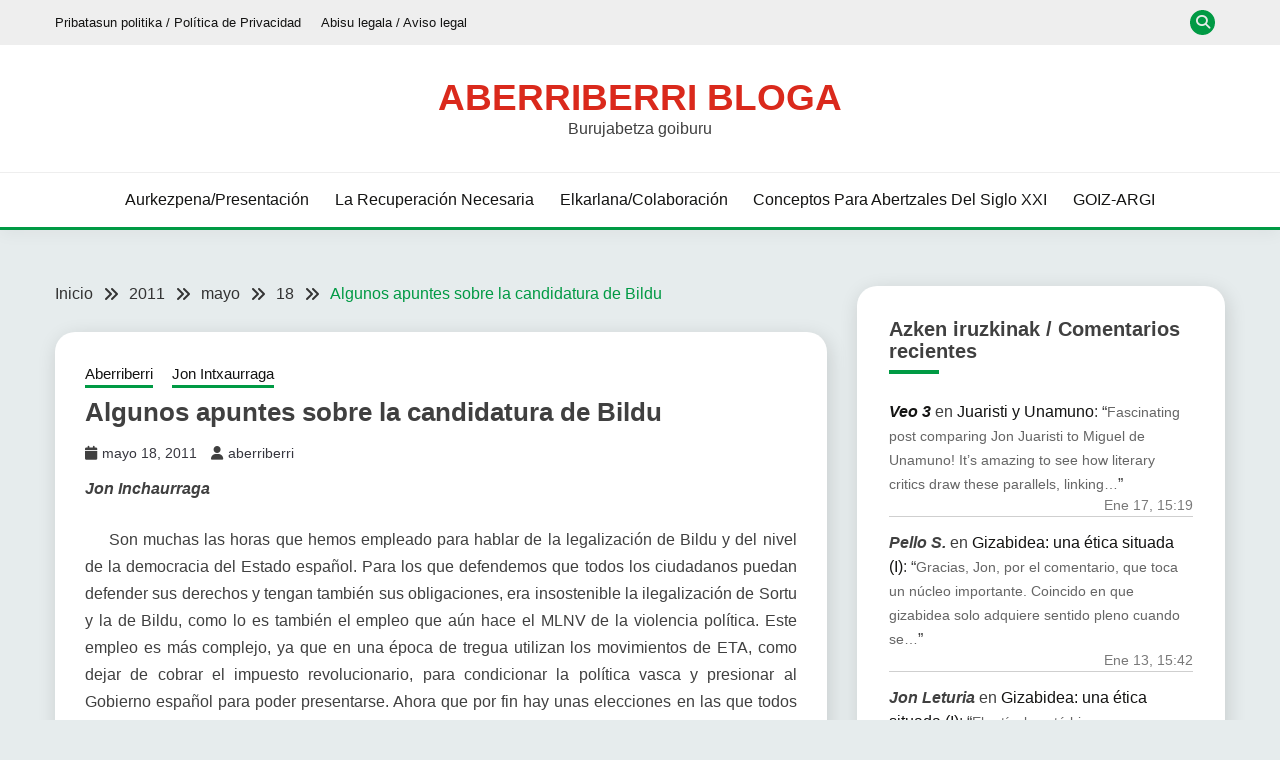

--- FILE ---
content_type: text/html; charset=UTF-8
request_url: https://aberriberri.com/2011/05/18/algunos-apuntes-sobre-la-candidatura-de-bildu/
body_size: 40827
content:
<!doctype html>
<html lang="es">
<head>
	<meta charset="UTF-8">
	<meta name="viewport" content="width=device-width, initial-scale=1">
	<link rel="profile" href="https://gmpg.org/xfn/11">

	<style id="jetpack-boost-critical-css">@media all{.recent-comments-list{list-style-type:none;padding-left:0;margin-left:0}.recent-comments-list>li{margin-bottom:.7em;display:block}.recent-comments-list .comment-date{font-size:.85em;opacity:.7}.recent-comments-list .comment-excerpt+.comment-date{display:block;margin-bottom:1px}.recent-comment::before{position:relative;vertical-align:top;display:inline-block}.recent-comment .comment-wrap{display:inline-block}.fa{font-family:var(--fa-style-family,"Font Awesome 6 Free");font-weight:var(--fa-style,900)}.fa{-moz-osx-font-smoothing:grayscale;-webkit-font-smoothing:antialiased;display:var(--fa-display,inline-block);font-style:normal;font-variant:normal;line-height:1;text-rendering:auto}.fa-long-arrow-up:before{content:""}.fa-user:before{content:""}.fa-search:before{content:""}.fa-chevron-down:before{content:""}.fa-times:before{content:""}.fa-calendar:before{content:""}@font-face{font-family:"Font Awesome 5 Free";font-display:block;font-weight:900}@font-face{font-family:"Font Awesome 5 Free";font-display:block;font-weight:400}@font-face{font-family:FontAwesome;font-display:block}@font-face{font-family:FontAwesome;font-display:block}@font-face{font-family:FontAwesome;font-display:block;unicode-range:u+f003,u+f006,u+f014,u+f016-f017,u+f01a-f01b,u+f01d,u+f022,u+f03e,u+f044,u+f046,u+f05c-f05d,u+f06e,u+f070,u+f087-f088,u+f08a,u+f094,u+f096-f097,u+f09d,u+f0a0,u+f0a2,u+f0a4-f0a7,u+f0c5,u+f0c7,u+f0e5-f0e6,u+f0eb,u+f0f6-f0f8,u+f10c,u+f114-f115,u+f118-f11a,u+f11c-f11d,u+f133,u+f147,u+f14e,u+f150-f152,u+f185-f186,u+f18e,u+f190-f192,u+f196,u+f1c1-f1c9,u+f1d9,u+f1db,u+f1e3,u+f1ea,u+f1f7,u+f1f9,u+f20a,u+f247-f248,u+f24a,u+f24d,u+f255-f25b,u+f25d,u+f271-f274,u+f278,u+f27b,u+f28c,u+f28e,u+f29c,u+f2b5,u+f2b7,u+f2ba,u+f2bc,u+f2be,u+f2c0-f2c1,u+f2c3,u+f2d0,u+f2d2,u+f2d4,u+f2dc}@font-face{font-family:FontAwesome;font-display:block;unicode-range:u+f041,u+f047,u+f065-f066,u+f07d-f07e,u+f080,u+f08b,u+f08e,u+f090,u+f09a,u+f0ac,u+f0ae,u+f0b2,u+f0d0,u+f0d6,u+f0e4,u+f0ec,u+f10a-f10b,u+f123,u+f13e,u+f148-f149,u+f14c,u+f156,u+f15e,u+f160-f161,u+f163,u+f175-f178,u+f195,u+f1f8,u+f219,u+f27a}html{line-height:1.15;-webkit-text-size-adjust:100%}body{margin:0}main{display:block}h1{font-size:2em;margin:.67em 0}a{background-color:#fff0}strong{font-weight:bolder}img{border-style:none}iframe,img{max-width:100%;margin:0}button,input,textarea{font-family:inherit;font-size:100%;line-height:1.15;margin:0}button,input{overflow:visible}button{text-transform:none}[type=submit],button{-webkit-appearance:button}textarea{overflow:auto}[type=search]{-webkit-appearance:textfield;outline-offset:-2px}[hidden]{display:none}*,::after,::before{box-sizing:inherit}*{min-height:0;min-width:0}html{box-sizing:border-box}body,button,input,textarea{color:#404040;font-family:Mulish,sans-serif;font-size:1rem;line-height:1.5}h1,h2{clear:both;font-family:Poppins,sans-serif}p{margin-bottom:1.5em}em,i{font-style:italic}body{background:#fff}ul{margin:0 0 1.5em 3em}ul{list-style:disc}iframe{max-width:100%}img{height:auto;max-width:100%}figure{margin:1em 0}button,input[type=submit]{border:1px solid;border-color:#ccc #ccc #bbb;border-radius:3px;background:#e6e6e6;color:rgb(0 0 0/.8);line-height:1;padding:.6em 1em .4em}input[type=email],input[type=search],textarea{color:#666;border:1px solid #ccc;border-radius:3px;padding:3px}textarea{width:100%}.main-navigation{display:block;width:100%}.main-navigation ul{display:none;list-style:none;margin:0;padding-left:0}.main-navigation li{position:relative}.main-navigation a{display:block;text-decoration:none}.menu-toggle{display:block}@media screen and (min-width:37.5em){.menu-toggle{display:none}.main-navigation ul{display:flex;justify-content:flex-end;flex-wrap:wrap;text-transform:capitalize;text-align:left}.main-navigation #primary-menu>li{margin-right:20px}}.post{margin:0 0 30px}.updated:not(.published){display:none}.entry-content{margin:1.5em 0 0}.widget{margin:0 0 1.5em}.screen-reader-text{border:0;clip:rect(1px,1px,1px,1px);clip-path:inset(50%);height:1px;margin:-1px;overflow:hidden;padding:0;position:absolute!important;width:1px;word-wrap:normal!important}.aligncenter{clear:both;display:block;margin-left:auto;margin-right:auto;margin-bottom:1.5em}.row{display:flex;flex-wrap:wrap;flex-direction:column;margin-left:-15px;margin-right:-15px}.col,[class*=col-]{padding:0 15px}.col{flex:100%;max-width:100%}.col-1-1{flex:0 0 100%;max-width:100%}@media screen and (max-width:767px){[class*=col-]{flex:100%;max-width:100%}}@media screen and (min-width:768px){.row{flex-direction:row}.col-sm-1-3{flex:0 0 33.33337%;max-width:33.33337%}.col-sm-2-3{flex:0 0 66.66667%;max-width:66.66667%}}@media screen and (min-width:992px){.row{margin-left:-15px;margin-right:-15px}.col,[class*=col-]{padding:0 15px}.col-12{flex:0 0 100%;max-width:100%}.col-md-1-3{flex:0 0 33.33337%;max-width:33.33337%}.col-md-2-3{flex:0 0 66.66667%;max-width:66.66667%}}@media screen and (min-width:1200px){.row{margin-left:-20px;margin-right:-20px}.col,[class*=col-]{padding:0 20px}#primary[class*=col-]{padding:0 15px 0 20px}#secondary[class*=col-]{padding:0 20px 0 15px}.col-lg-1-3{flex:0 0 33.33337%;max-width:33.33337%}.col-lg-1-4{flex:0 0 25%;max-width:25%}.col-lg-2-4{flex:0 0 75%;max-width:75%}}.container{max-width:1200px;padding:0 15px;margin:0 auto}.top-header-toggle-btn{display:block;text-align:center}.site-header{padding:20px 0 30px}.site-header-bottom{padding:15px 0;border-width:0 0 3px;border-style:solid;border-color:#d10014}.site-header-v2 .site-header-bottom{padding:0}.site-header-v2 .site-header-bottom #primary-menu{padding:15px 0}@media screen and (max-width:767px){.site-header-topbar .container{display:none;padding-top:10px}.site-header-v2 .site-header-top{margin-bottom:15px}.site-header-v2 .menu-toggle{display:inline-block}.main-navigation ul#primary-menu{display:none}}@media screen and (min-width:768px){.top-header-toggle-btn{display:none}.site-header .row{align-items:center}.site-header{box-shadow:0 5px 15px rgb(0 0 0/.04);z-index:2;position:relative}.site-header #primary-menu>li{margin-right:1.2em}.site-header-v2{padding:0 0 0}.site-header-top{padding-top:30px;padding-bottom:30px;border-bottom:1px solid #eee}.site-header-bottom{padding:15px 0;border-width:0 0 3px;border-style:solid;border-color:#d10014}#primary-menu{flex-wrap:wrap}#masthead.site-header #primary-menu>li{margin-right:0}#masthead.site-header #primary-menu>li+li{margin-left:1.2rem}}@media screen and (min-width:992px){.site-header-v2 #primary-menu>li{margin-right:2em}.site-header-v2{padding:10px 0 0}.site-header-top{padding-top:35px;padding-bottom:35px;border-bottom:1px solid #eee}.site-header-bottom{padding:15px 0;border-width:0 0 3px;border-style:solid;border-color:#d10014}.close_nav{display:none}}.site-title{margin:0 0 5px;text-transform:uppercase;font-weight:700;font-size:2.3em;font-family:Poppins,sans-serif}.site-title a{text-decoration:none}.site-description{margin:0}.site-description,.site-title{line-height:1}.site-header.site-header-v2 .site-header-topbar{padding:10px 0}.site-header.site-header-v2 .site-header-topbar ul{margin:0}.site-header.site-header-v2 .site-header-topbar .site-header-top-menu{list-style:none;padding:0;display:flex;flex-flow:wrap row}.site-header.site-header-v2 .site-header-topbar .site-header-top-menu li{margin-right:20px}.site-header.site-header-v2 .site-header-topbar .site-header-top-menu li:last-child{margin-right:0}.site-header.site-header-v2 .site-header-topbar .site-header-top-menu li a{text-decoration:none;color:#141413}.top-header-toggle-btn{text-decoration:none;color:#d10014}.site-header-v2 .site-header-topbar .topbar-flex-grid{display:flex;flex-flow:wrap row;justify-content:flex-end}.site-header-v2 .site-header-topbar .topbar-flex-grid .search-toggle{width:25px;height:25px;line-height:25px;border:none;border-radius:50%;padding:0;margin-right:10px}.site>.search-section{display:flex;flex-wrap:wrap;align-items:center;justify-content:center;background-color:rgb(0 0 0/.75);position:fixed;left:0;top:0;z-index:0;width:100%;height:0;opacity:0;visibility:hidden;transform:scale(0)}.search-section button.close-btn{padding:0;width:40px;height:40px;line-height:40px;text-align:center;position:absolute;top:35px;right:35px}.container{width:100%}@media screen and (min-width:768px) and (max-width:991px){.site-header{position:relative;z-index:30}.site-header .menu-toggle{position:relative;top:-40px;right:0;float:right;padding:.3rem 0;font-size:15px;display:block}.site-header .main-navigation #primary-menu{position:absolute;width:100%;left:0;background-color:#fff;z-index:5;padding-bottom:10px;height:0;display:block;left:-110%;opacity:0}.site-header .main-navigation #primary-menu a{padding:10px 15px;border-bottom:1px solid #f5f5f5}.main-navigation #primary-menu li{margin-right:0}}.site-header-v2{padding-bottom:0}@media screen and (max-width:767px){.site-header{position:relative;text-align:left!important;z-index:30}.site-header .menu-toggle{position:relative;top:-40px;right:0;float:right;padding:.3rem .8rem;font-size:15px;display:block}.site-header .main-navigation{background-color:#fff}.site-header .main-navigation #primary-menu{width:100%;left:0;background-color:#fff;z-index:5;padding-bottom:10px;height:0;display:block;left:-110%;opacity:0}.site-header .main-navigation #primary-menu a{padding:10px 15px;border-bottom:1px solid #f5f5f5}.main-navigation #primary-menu li{margin-right:0}.site-header-v2 .site-header-top{margin-bottom:0;padding-top:20px;padding-bottom:20px}.card_body{max-width:100%}.site-header.site-header-v2 .site-header-topbar{padding:12px 0}.site-header.site-header-v2 .site-header-topbar .row{justify-content:center;align-items:center}.site-header.site-header-v2 .site-header-topbar .row .site-header-top-nav{margin-bottom:15px}}@media screen and (max-width:400px){.site-header.site-header-v2 .site-header-topbar .row .site-header-top-menu li{font-size:14px;margin-right:15px}.site-header.site-header-v2 .site-header-topbar .row .site-header-top-menu li:last-child{margin-right:0}}.menu-toggle{width:45px;height:35px;padding:0!important;text-align:center;position:relative!important;top:0!important;margin-top:-40px!important;right:0!important;float:right}.menu-toggle .line{width:27px;height:3px;background-color:#fff;display:block;margin-left:auto;margin-right:auto}.menu-toggle .line+.line{margin-top:4px}.site-footer-bottom .sep{padding:0 15px}.site-footer-bottom a{margin-left:5px}.entry-meta>*{margin-right:1em;display:inline-block}.entry-meta .fa{display:inline-block;margin-right:5px}.entry-meta a{text-decoration:none}@media screen and (min-width:1200px){.sec-spacing.single-section{padding-top:3.5em}}ul{margin-left:0;margin-bottom:2em}.site-main ul li{margin-bottom:.5rem}@media screen and (max-width:767px){.card-single-article .card_media{margin-bottom:20px}}.card_title{font-size:20px;font-weight:600;margin-top:0;margin-bottom:.5em;line-height:1.25}.card-blog-post{flex-direction:column;padding:20px;box-shadow:2px 5px 20px rgb(0 0 0/.14)}.card-blog-post .card_body .entry-meta{margin-bottom:10px}.card-blog-post .card_body p{margin-top:0}.card-single-article .card_media{flex-basis:100%;max-width:100%}.category-label-group a{font-size:15px}.card-blog-post .entry-meta *{font-size:14px}.card-blog-post .entry-content{margin-top:0}@media screen and (min-width:768px){.card-blog-post{flex-direction:row;padding:30px}.card-blog-post .card_title{font-size:26px}.card-blog-post .card_media{flex-basis:50%;max-width:50%}.card-blog-post .card_body{flex:1;max-width:100%}.card-blog-post .card_media+.card_body{padding-left:30px}.card-blog-post .card_media img{margin:0 auto;display:block}.card-blog-post.card-full-width .card_media{flex-basis:100%;max-width:100%;margin-bottom:20px}.card-blog-post.card-full-width .card_media+.card_body{padding-left:0;flex-basis:100%;max-width:100%}.card-blog-post.card-full-width.card-single-article .card_media{margin-left:0;margin-right:0;margin-bottom:2em}.card-single-article .entry-meta{margin-bottom:2em}}.card_media{margin:0}.category-label-group{margin-bottom:.5em}.category-label-group a{display:inline-block;padding-bottom:3px;margin-right:1em;position:relative;text-decoration:none}.category-label-group a:after{content:"";display:block;position:absolute;bottom:0;left:0;width:100%;height:3px}.sec-spacing{padding:2em 0}@media screen and (max-width:1200px){.sec-spacing{padding:1.5em 0}}.breadcrumbs ul li+li:before,.fa{display:inline-block;font-family:Fontawesome}.breadcrumbs ul li+li:before,.fairy-fontawesome-version-5 .fa{font-family:"Font Awesome 5 Free";font-weight:900}.breadcrumbs ul li+li:before{content:""}.breadcrumbs ul,.card-blog-post,.search-form{display:-webkit-box;display:-ms-flexbox;display:flex}.breadcrumbs ul,.card-blog-post,.search-form{-ms-flex-wrap:wrap;flex-wrap:wrap}.breadcrumbs ul,.search-form{-webkit-box-orient:horizontal;-webkit-box-direction:normal;-ms-flex-direction:row;flex-direction:row}.justify-content-center,.main-navigation ul.justify-content-center{justify-content:center}.text-center{text-align:center}.comment-form p>label{margin-bottom:2px;display:inline-block}input[type=email],input[type=search],textarea{width:100%;display:block;padding:0 15px}input[type=email],input[type=search]{height:40px;line-height:40px}.search-form .search-field{width:100%;height:50px;line-height:50px;border-radius:0;padding:0 15px}.search-form>label{flex-basis:75%;max-width:75%}.search-form .search-submit{padding:.8em 2em;border:none;border-radius:0;flex:1;max-width:100%}.widget .widget-title{font-size:20px;line-height:1.125;margin-top:0;margin-bottom:1.5em}.widget .widget-title:after{content:"";display:block;width:50px;height:4px;margin-top:8px}.widget ul{margin:0;padding-left:0;list-style:none}.widget ul li{margin-bottom:.8em;position:relative}.widget ul li:last-child{margin-bottom:0}.widget a{text-decoration:none}.widget-area .widget{padding:2em;box-shadow:2px 5px 20px rgb(0 0 0/.14)}.widget-area .widget-title{margin-top:0;margin-bottom:1.3em}@media screen and (min-width:992px){.widget-area .widget{padding:2em}}@media screen and (min-width:1200px){.widget-area .widget{margin-bottom:30px}}button,input[type=submit]{padding:.5em 1.5em;display:inline-block;border:1px solid #fff0;background-color:#fff0;border-radius:5px;text-decoration:none;font-size:14px;position:relative;line-height:1.5;color:#fff}input[type=submit]{min-height:45px}.site-footer a,.site-footer p,.site-footer span{color:#fff}.footer-go-to-top{padding:10px 20px;border-radius:5px;font-size:14px;color:#fff;background-color:#d10014;position:fixed;bottom:30px;right:30px;opacity:0;z-index:20}.entry-content:after{content:"";display:table;clear:both}body{margin:0}.site-header.site-header-v2{padding-top:0}.breadcrumbs ul{padding-left:0;margin-bottom:0;list-style:none}.breadcrumbs ul a{text-decoration:none;color:#333}.breadcrumbs ul li{margin-bottom:0;line-height:1}.breadcrumbs ul li:last-child a{text-decoration:none;color:#d10014}.breadcrumbs ul li+li:before{display:inline-block;vertical-align:top;padding:0 10px;color:#333;font-family:FontAwesome}.fairy-breadcrumb-wrapper{margin-bottom:30px}@media screen and (max-width:991px){#primary,#secondary{width:100%}#primary article.post{width:100%}}li a,p a,span a{color:#f36}#secondary .widget .widget-title:after,.category-label-group a:after,.search-form .search-submit,button,input[type=submit]{background-color:#f36}.site-header-v2{border-color:#f36}.category-label-group a,.main-navigation a,.widget-area .widget a{color:#141413}button,input[type=submit]{color:#e5ece9}body{background-color:#e5ece9}.search-form .search-submit,.site-footer *,.site-footer a{color:#fff}.card-blog-post,.site-header,.widget-area .widget{background-color:#fff}.site-header.site-header-v2 .site-header-topbar{background-color:#eee}.widget-area .widget-title{border-color:#ccc}.card-blog-post .entry-meta a{color:#37373f}@media screen and (min-width:768px){#masthead.site-header #primary-menu>li{margin-right:0}#masthead.site-header #primary-menu>li+li{margin-left:1.6rem}}@media screen and (max-width:767px){#secondary{padding-left:0;padding-right:0}#primary{padding:0}.main-navigation ul{display:block}}@media screen and (max-width:991px){.menu-toggle{display:block}.site-branding{padding-left:48px;padding-right:48px}#masthead #primary-menu{height:100%!important;max-height:110vh;overflow-y:auto;width:100%;opacity:0;top:0;left:-100%;position:fixed!important;background-color:rgb(0 0 0/.75)}#masthead #primary-menu>li,#masthead #primary-menu>li>a{background-color:#fff;color:#141413}#masthead.site-header #primary-menu>li+li{margin-left:0}}.site-info a{text-decoration:none}.entry-content{line-height:1.7}@media screen and (max-width:767px){.fairy-breadcrumb-wrapper>.breadcrumbs,.fairy-breadcrumb-wrapper>.breadcrumbs ul li{font-size:.9rem;line-height:1.5}.fairy-breadcrumb-wrapper{padding-left:15px;padding-right:15px}}#likes-other-gravatars{display:none;position:absolute;padding:9px 12px 10px 12px;background-color:#fff;border:solid 1px #dcdcde;border-radius:4px;box-shadow:none;min-width:220px;max-height:240px;height:auto;overflow:auto;z-index:1000}#likes-other-gravatars *{line-height:normal}#likes-other-gravatars .likes-text{color:#101517;font-size:12px;font-weight:500;padding-bottom:8px}#likes-other-gravatars ul{margin:0;padding:0;text-indent:0;list-style-type:none}#likes-other-gravatars ul.wpl-avatars{overflow:auto;display:block;max-height:190px}.post-likes-widget-placeholder .button{display:none}.sd-content ul li a.sd-button>span,.sd-social-icon-text .sd-content ul li a.sd-button>span{line-height:23px;margin-left:6px}}@media all{.mailpoet_form_html figure,.mailpoet_form_html p{font-family:Arial,Helvetica,sans-serif;font-size:16px;-moz-osx-font-smoothing:grayscale;-webkit-font-smoothing:antialiased;font-synthesis:none;font-weight:400;letter-spacing:normal}.mailpoet_form_html label{font-family:Arial,Helvetica,sans-serif;margin-bottom:10px}.mailpoet_form_html input{font-family:Arial,Helvetica,sans-serif}.mailpoet_form .mailpoet_form_image{max-width:100%}@media screen and (max-width:499px){.mailpoet_form .mailpoet_form_image{font-size:16px!important;line-height:1.4!important}}.mailpoet_form_loading{display:none;text-align:center;width:30px}.mailpoet_form_loading>span{background-color:#5b5b5b;border-radius:100%;display:inline-block;height:5px;width:5px}.mailpoet_form_loading .mailpoet_bounce2{margin:0 7px}.mailpoet_form_popup_overlay{background-color:#000;display:none;height:100%;left:0;margin:0;max-width:100%!important;opacity:.7;position:fixed;top:0;width:100%!important;z-index:100000}.mailpoet_form_image>figure{margin:0}.mailpoet_form_image img{margin:0;max-width:100%}.mailpoet_form_image .aligncenter{align-items:center;display:flex;flex-direction:column;justify-content:center;margin-bottom:auto;margin-top:auto}@media screen and (max-width:499px){.mailpoet_form_image{display:none}}.mailpoet_spacer{align-items:center;display:flex;flex-direction:column;justify-content:center;margin-bottom:20px;width:100%}@media screen and (max-width:499px){.mailpoet_spacer:not(.mailpoet_has_divider){display:none}}}</style><title>Algunos apuntes sobre la candidatura de Bildu &#8211; Aberriberri bloga</title>
<meta name='robots' content='max-image-preview:large' />
<!-- Jetpack Site Verification Tags -->
<meta name="google-site-verification" content="70KmuppLlpbcuLd4LGM6N25V1gAAumllUcE_zgnzURU" />
<link rel='dns-prefetch' href='//stats.wp.com' />
<link rel='dns-prefetch' href='//fonts.googleapis.com' />
<link rel='dns-prefetch' href='//widgets.wp.com' />
<link rel='dns-prefetch' href='//s0.wp.com' />
<link rel='dns-prefetch' href='//0.gravatar.com' />
<link rel='dns-prefetch' href='//1.gravatar.com' />
<link rel='dns-prefetch' href='//2.gravatar.com' />
<link rel='preconnect' href='//i0.wp.com' />
<link rel='preconnect' href='//c0.wp.com' />
<link rel="alternate" type="application/rss+xml" title="Aberriberri bloga &raquo; Feed" href="https://aberriberri.com/feed/" />
<link rel="alternate" type="application/rss+xml" title="Aberriberri bloga &raquo; Feed de los comentarios" href="https://aberriberri.com/comments/feed/" />
<link rel="alternate" type="application/rss+xml" title="Aberriberri bloga &raquo; Comentario Algunos apuntes sobre la candidatura de Bildu del feed" href="https://aberriberri.com/2011/05/18/algunos-apuntes-sobre-la-candidatura-de-bildu/feed/" />
<link rel="alternate" title="oEmbed (JSON)" type="application/json+oembed" href="https://aberriberri.com/wp-json/oembed/1.0/embed?url=https%3A%2F%2Faberriberri.com%2F2011%2F05%2F18%2Falgunos-apuntes-sobre-la-candidatura-de-bildu%2F" />
<link rel="alternate" title="oEmbed (XML)" type="text/xml+oembed" href="https://aberriberri.com/wp-json/oembed/1.0/embed?url=https%3A%2F%2Faberriberri.com%2F2011%2F05%2F18%2Falgunos-apuntes-sobre-la-candidatura-de-bildu%2F&#038;format=xml" />
<noscript><link rel='stylesheet' id='all-css-917e7d6e3edbde137b5a1a6707c08bef' href='https://aberriberri.com/wp-content/boost-cache/static/8b4d62d592.min.css' type='text/css' media='all' /></noscript><link data-media="all" onload="this.media=this.dataset.media; delete this.dataset.media; this.removeAttribute( &apos;onload&apos; );" rel='stylesheet' id='all-css-917e7d6e3edbde137b5a1a6707c08bef' href='https://aberriberri.com/wp-content/boost-cache/static/8b4d62d592.min.css' type='text/css' media="not all" />
<style id='fairy-style-inline-css'>
.primary-color, p a, h1 a, h2 a, h3 a, h4 a, h5 a, .author-title a, figure a, table a, span a, strong a, li a, h1 a, .btn-primary-border, .main-navigation #primary-menu > li > a:hover, .widget-area .widget a:hover, .widget-area .widget a:focus, .card-bg-image .card_body a:hover, .main-navigation #primary-menu > li.focus > a, .card-blog-post .category-label-group a:hover, .card_title a:hover, .card-blog-post .entry-meta a:hover, .site-title a:visited, .post-navigation .nav-links > * a:hover, .post-navigation .nav-links > * a:focus, .wp-block-button.is-style-outline .wp-block-button__link, .error-404-title, .ct-dark-mode a:hover, .ct-dark-mode .widget ul li a:hover, .ct-dark-mode .widget-area .widget ul li a:hover, .ct-dark-mode .post-navigation .nav-links > * a, .ct-dark-mode .author-wrapper .author-title a, .ct-dark-mode .wp-calendar-nav a, .site-footer a:hover, .top-header-toggle-btn, .woocommerce ul.products li.product .woocommerce-loop-category__title:hover, .woocommerce ul.products li.product .woocommerce-loop-product__title:hover, .woocommerce ul.products li.product h3:hover, .entry-content dl a, .entry-content table a, .entry-content ul a, .breadcrumb-trail .trial-items a:hover, .breadcrumbs ul a:hover, .breadcrumb-trail .trial-items .trial-end a, .breadcrumbs ul li:last-child a, .comment-list .comment .comment-body a, .comment-list .comment .comment-body .comment-metadata a.comment-edit-link { color: #009a44; }.primary-bg, .btn-primary, .main-navigation ul ul a, #secondary .widget .widget-title:after, .search-form .search-submit, .category-label-group a:after, .posts-navigation .nav-links a, .category-label-group.bg-label a, .wp-block-button__link, .wp-block-button.is-style-outline .wp-block-button__link:hover, button, input[type="button"], input[type="reset"], input[type="submit"], .pagination .page-numbers.current, .pagination .page-numbers:hover, table #today, .tagcloud .tag-cloud-link:hover, .footer-go-to-top, .woocommerce ul.products li.product .button,
.woocommerce #respond input#submit.alt, .woocommerce a.button.alt, .woocommerce button.button.alt, .woocommerce input.button.alt,
.woocommerce #respond input#submit.alt.disabled, .woocommerce #respond input#submit.alt.disabled:hover, .woocommerce #respond input#submit.alt:disabled, .woocommerce #respond input#submit.alt:disabled:hover, .woocommerce #respond input#submit.alt:disabled[disabled], .woocommerce #respond input#submit.alt:disabled[disabled]:hover, .woocommerce a.button.alt.disabled, .woocommerce a.button.alt.disabled:hover, .woocommerce a.button.alt:disabled, .woocommerce a.button.alt:disabled:hover, .woocommerce a.button.alt:disabled[disabled], .woocommerce a.button.alt:disabled[disabled]:hover, .woocommerce button.button.alt.disabled, .woocommerce button.button.alt.disabled:hover, .woocommerce button.button.alt:disabled, .woocommerce button.button.alt:disabled:hover, .woocommerce button.button.alt:disabled[disabled], .woocommerce button.button.alt:disabled[disabled]:hover, .woocommerce input.button.alt.disabled, .woocommerce input.button.alt.disabled:hover, .woocommerce input.button.alt:disabled, .woocommerce input.button.alt:disabled:hover, .woocommerce input.button.alt:disabled[disabled], .woocommerce input.button.alt:disabled[disabled]:hover, .woocommerce .widget_price_filter .ui-slider .ui-slider-range, .woocommerce .widget_price_filter .ui-slider .ui-slider-handle, .fairy-menu-social li a[href*="mailto:"], .ajax-pagination .show-more { background-color: #009a44; }.primary-border, .btn-primary-border, .site-header-v2,.wp-block-button.is-style-outline .wp-block-button__link, .site-header-bottom, .ajax-pagination .show-more { border-color: #009a44; }a:focus, button.slick-arrow:focus, input[type=text]:focus, input[type=email]:focus, input[type=password]:focus, input[type=search]:focus, input[type=file]:focus, input[type=number]:focus, input[type=datetime]:focus, input[type=url]:focus, select:focus, textarea:focus { outline-color: #009a44; }.entry-content a { text-decoration-color: #009a44; }.post-thumbnail a:focus img, .card_media a:focus img, article.sticky .card-blog-post { border-color: #009a44; }.site-title, .site-title a, h1.site-title a, p.site-title a,  .site-title a:visited { color: #da291c; }.site-description { color: #404040; }
                    .card-bg-image:after, .card-bg-image.card-promo .card_media a:after{
                    background-image: linear-gradient(45deg, rgba(209, 0, 20, 0.5), rgba(0, 0, 0, 0.5));
                    }
                    
                    .entry-content a{
                   text-decoration: underline;
                    }
                    body, button, input, select, optgroup, textarea { font-family: 'Muli'; }h1, h2, h3, h4, h5, h6, .entry-content h1 { font-family: 'Roboto'; }
/*# sourceURL=fairy-style-inline-css */
</style>
<style id='wp-img-auto-sizes-contain-inline-css'>
img:is([sizes=auto i],[sizes^="auto," i]){contain-intrinsic-size:3000px 1500px}
/*# sourceURL=wp-img-auto-sizes-contain-inline-css */
</style>
<noscript><link rel='stylesheet' id='dashicons-css' href='https://aberriberri.com/wp-includes/css/dashicons.min.css?ver=6.9' media='all' />
</noscript><link data-media="all" onload="this.media=this.dataset.media; delete this.dataset.media; this.removeAttribute( &apos;onload&apos; );" rel='stylesheet' id='dashicons-css' href='https://aberriberri.com/wp-includes/css/dashicons.min.css?ver=6.9' media="not all" />
<style id='wp-emoji-styles-inline-css'>

	img.wp-smiley, img.emoji {
		display: inline !important;
		border: none !important;
		box-shadow: none !important;
		height: 1em !important;
		width: 1em !important;
		margin: 0 0.07em !important;
		vertical-align: -0.1em !important;
		background: none !important;
		padding: 0 !important;
	}
/*# sourceURL=wp-emoji-styles-inline-css */
</style>
<style id='wp-block-library-inline-css'>
:root{--wp-block-synced-color:#7a00df;--wp-block-synced-color--rgb:122,0,223;--wp-bound-block-color:var(--wp-block-synced-color);--wp-editor-canvas-background:#ddd;--wp-admin-theme-color:#007cba;--wp-admin-theme-color--rgb:0,124,186;--wp-admin-theme-color-darker-10:#006ba1;--wp-admin-theme-color-darker-10--rgb:0,107,160.5;--wp-admin-theme-color-darker-20:#005a87;--wp-admin-theme-color-darker-20--rgb:0,90,135;--wp-admin-border-width-focus:2px}@media (min-resolution:192dpi){:root{--wp-admin-border-width-focus:1.5px}}.wp-element-button{cursor:pointer}:root .has-very-light-gray-background-color{background-color:#eee}:root .has-very-dark-gray-background-color{background-color:#313131}:root .has-very-light-gray-color{color:#eee}:root .has-very-dark-gray-color{color:#313131}:root .has-vivid-green-cyan-to-vivid-cyan-blue-gradient-background{background:linear-gradient(135deg,#00d084,#0693e3)}:root .has-purple-crush-gradient-background{background:linear-gradient(135deg,#34e2e4,#4721fb 50%,#ab1dfe)}:root .has-hazy-dawn-gradient-background{background:linear-gradient(135deg,#faaca8,#dad0ec)}:root .has-subdued-olive-gradient-background{background:linear-gradient(135deg,#fafae1,#67a671)}:root .has-atomic-cream-gradient-background{background:linear-gradient(135deg,#fdd79a,#004a59)}:root .has-nightshade-gradient-background{background:linear-gradient(135deg,#330968,#31cdcf)}:root .has-midnight-gradient-background{background:linear-gradient(135deg,#020381,#2874fc)}:root{--wp--preset--font-size--normal:16px;--wp--preset--font-size--huge:42px}.has-regular-font-size{font-size:1em}.has-larger-font-size{font-size:2.625em}.has-normal-font-size{font-size:var(--wp--preset--font-size--normal)}.has-huge-font-size{font-size:var(--wp--preset--font-size--huge)}.has-text-align-center{text-align:center}.has-text-align-left{text-align:left}.has-text-align-right{text-align:right}.has-fit-text{white-space:nowrap!important}#end-resizable-editor-section{display:none}.aligncenter{clear:both}.items-justified-left{justify-content:flex-start}.items-justified-center{justify-content:center}.items-justified-right{justify-content:flex-end}.items-justified-space-between{justify-content:space-between}.screen-reader-text{border:0;clip-path:inset(50%);height:1px;margin:-1px;overflow:hidden;padding:0;position:absolute;width:1px;word-wrap:normal!important}.screen-reader-text:focus{background-color:#ddd;clip-path:none;color:#444;display:block;font-size:1em;height:auto;left:5px;line-height:normal;padding:15px 23px 14px;text-decoration:none;top:5px;width:auto;z-index:100000}html :where(.has-border-color){border-style:solid}html :where([style*=border-top-color]){border-top-style:solid}html :where([style*=border-right-color]){border-right-style:solid}html :where([style*=border-bottom-color]){border-bottom-style:solid}html :where([style*=border-left-color]){border-left-style:solid}html :where([style*=border-width]){border-style:solid}html :where([style*=border-top-width]){border-top-style:solid}html :where([style*=border-right-width]){border-right-style:solid}html :where([style*=border-bottom-width]){border-bottom-style:solid}html :where([style*=border-left-width]){border-left-style:solid}html :where(img[class*=wp-image-]){height:auto;max-width:100%}:where(figure){margin:0 0 1em}html :where(.is-position-sticky){--wp-admin--admin-bar--position-offset:var(--wp-admin--admin-bar--height,0px)}@media screen and (max-width:600px){html :where(.is-position-sticky){--wp-admin--admin-bar--position-offset:0px}}

/*# sourceURL=wp-block-library-inline-css */
</style><style id='wp-block-archives-inline-css'>
.wp-block-archives{box-sizing:border-box}.wp-block-archives-dropdown label{display:block}
/*# sourceURL=https://aberriberri.com/wp-includes/blocks/archives/style.min.css */
</style>
<style id='wp-block-tag-cloud-inline-css'>
.wp-block-tag-cloud{box-sizing:border-box}.wp-block-tag-cloud.aligncenter{justify-content:center;text-align:center}.wp-block-tag-cloud a{display:inline-block;margin-right:5px}.wp-block-tag-cloud span{display:inline-block;margin-left:5px;text-decoration:none}:root :where(.wp-block-tag-cloud.is-style-outline){display:flex;flex-wrap:wrap;gap:1ch}:root :where(.wp-block-tag-cloud.is-style-outline a){border:1px solid;font-size:unset!important;margin-right:0;padding:1ch 2ch;text-decoration:none!important}
/*# sourceURL=https://aberriberri.com/wp-includes/blocks/tag-cloud/style.min.css */
</style>
<style id='wp-block-paragraph-inline-css'>
.is-small-text{font-size:.875em}.is-regular-text{font-size:1em}.is-large-text{font-size:2.25em}.is-larger-text{font-size:3em}.has-drop-cap:not(:focus):first-letter{float:left;font-size:8.4em;font-style:normal;font-weight:100;line-height:.68;margin:.05em .1em 0 0;text-transform:uppercase}body.rtl .has-drop-cap:not(:focus):first-letter{float:none;margin-left:.1em}p.has-drop-cap.has-background{overflow:hidden}:root :where(p.has-background){padding:1.25em 2.375em}:where(p.has-text-color:not(.has-link-color)) a{color:inherit}p.has-text-align-left[style*="writing-mode:vertical-lr"],p.has-text-align-right[style*="writing-mode:vertical-rl"]{rotate:180deg}
/*# sourceURL=https://aberriberri.com/wp-includes/blocks/paragraph/style.min.css */
</style>
<style id='global-styles-inline-css'>
:root{--wp--preset--aspect-ratio--square: 1;--wp--preset--aspect-ratio--4-3: 4/3;--wp--preset--aspect-ratio--3-4: 3/4;--wp--preset--aspect-ratio--3-2: 3/2;--wp--preset--aspect-ratio--2-3: 2/3;--wp--preset--aspect-ratio--16-9: 16/9;--wp--preset--aspect-ratio--9-16: 9/16;--wp--preset--color--black: #000000;--wp--preset--color--cyan-bluish-gray: #abb8c3;--wp--preset--color--white: #ffffff;--wp--preset--color--pale-pink: #f78da7;--wp--preset--color--vivid-red: #cf2e2e;--wp--preset--color--luminous-vivid-orange: #ff6900;--wp--preset--color--luminous-vivid-amber: #fcb900;--wp--preset--color--light-green-cyan: #7bdcb5;--wp--preset--color--vivid-green-cyan: #00d084;--wp--preset--color--pale-cyan-blue: #8ed1fc;--wp--preset--color--vivid-cyan-blue: #0693e3;--wp--preset--color--vivid-purple: #9b51e0;--wp--preset--gradient--vivid-cyan-blue-to-vivid-purple: linear-gradient(135deg,rgb(6,147,227) 0%,rgb(155,81,224) 100%);--wp--preset--gradient--light-green-cyan-to-vivid-green-cyan: linear-gradient(135deg,rgb(122,220,180) 0%,rgb(0,208,130) 100%);--wp--preset--gradient--luminous-vivid-amber-to-luminous-vivid-orange: linear-gradient(135deg,rgb(252,185,0) 0%,rgb(255,105,0) 100%);--wp--preset--gradient--luminous-vivid-orange-to-vivid-red: linear-gradient(135deg,rgb(255,105,0) 0%,rgb(207,46,46) 100%);--wp--preset--gradient--very-light-gray-to-cyan-bluish-gray: linear-gradient(135deg,rgb(238,238,238) 0%,rgb(169,184,195) 100%);--wp--preset--gradient--cool-to-warm-spectrum: linear-gradient(135deg,rgb(74,234,220) 0%,rgb(151,120,209) 20%,rgb(207,42,186) 40%,rgb(238,44,130) 60%,rgb(251,105,98) 80%,rgb(254,248,76) 100%);--wp--preset--gradient--blush-light-purple: linear-gradient(135deg,rgb(255,206,236) 0%,rgb(152,150,240) 100%);--wp--preset--gradient--blush-bordeaux: linear-gradient(135deg,rgb(254,205,165) 0%,rgb(254,45,45) 50%,rgb(107,0,62) 100%);--wp--preset--gradient--luminous-dusk: linear-gradient(135deg,rgb(255,203,112) 0%,rgb(199,81,192) 50%,rgb(65,88,208) 100%);--wp--preset--gradient--pale-ocean: linear-gradient(135deg,rgb(255,245,203) 0%,rgb(182,227,212) 50%,rgb(51,167,181) 100%);--wp--preset--gradient--electric-grass: linear-gradient(135deg,rgb(202,248,128) 0%,rgb(113,206,126) 100%);--wp--preset--gradient--midnight: linear-gradient(135deg,rgb(2,3,129) 0%,rgb(40,116,252) 100%);--wp--preset--font-size--small: 16px;--wp--preset--font-size--medium: 20px;--wp--preset--font-size--large: 25px;--wp--preset--font-size--x-large: 42px;--wp--preset--font-size--larger: 35px;--wp--preset--spacing--20: 0.44rem;--wp--preset--spacing--30: 0.67rem;--wp--preset--spacing--40: 1rem;--wp--preset--spacing--50: 1.5rem;--wp--preset--spacing--60: 2.25rem;--wp--preset--spacing--70: 3.38rem;--wp--preset--spacing--80: 5.06rem;--wp--preset--shadow--natural: 6px 6px 9px rgba(0, 0, 0, 0.2);--wp--preset--shadow--deep: 12px 12px 50px rgba(0, 0, 0, 0.4);--wp--preset--shadow--sharp: 6px 6px 0px rgba(0, 0, 0, 0.2);--wp--preset--shadow--outlined: 6px 6px 0px -3px rgb(255, 255, 255), 6px 6px rgb(0, 0, 0);--wp--preset--shadow--crisp: 6px 6px 0px rgb(0, 0, 0);}:where(.is-layout-flex){gap: 0.5em;}:where(.is-layout-grid){gap: 0.5em;}body .is-layout-flex{display: flex;}.is-layout-flex{flex-wrap: wrap;align-items: center;}.is-layout-flex > :is(*, div){margin: 0;}body .is-layout-grid{display: grid;}.is-layout-grid > :is(*, div){margin: 0;}:where(.wp-block-columns.is-layout-flex){gap: 2em;}:where(.wp-block-columns.is-layout-grid){gap: 2em;}:where(.wp-block-post-template.is-layout-flex){gap: 1.25em;}:where(.wp-block-post-template.is-layout-grid){gap: 1.25em;}.has-black-color{color: var(--wp--preset--color--black) !important;}.has-cyan-bluish-gray-color{color: var(--wp--preset--color--cyan-bluish-gray) !important;}.has-white-color{color: var(--wp--preset--color--white) !important;}.has-pale-pink-color{color: var(--wp--preset--color--pale-pink) !important;}.has-vivid-red-color{color: var(--wp--preset--color--vivid-red) !important;}.has-luminous-vivid-orange-color{color: var(--wp--preset--color--luminous-vivid-orange) !important;}.has-luminous-vivid-amber-color{color: var(--wp--preset--color--luminous-vivid-amber) !important;}.has-light-green-cyan-color{color: var(--wp--preset--color--light-green-cyan) !important;}.has-vivid-green-cyan-color{color: var(--wp--preset--color--vivid-green-cyan) !important;}.has-pale-cyan-blue-color{color: var(--wp--preset--color--pale-cyan-blue) !important;}.has-vivid-cyan-blue-color{color: var(--wp--preset--color--vivid-cyan-blue) !important;}.has-vivid-purple-color{color: var(--wp--preset--color--vivid-purple) !important;}.has-black-background-color{background-color: var(--wp--preset--color--black) !important;}.has-cyan-bluish-gray-background-color{background-color: var(--wp--preset--color--cyan-bluish-gray) !important;}.has-white-background-color{background-color: var(--wp--preset--color--white) !important;}.has-pale-pink-background-color{background-color: var(--wp--preset--color--pale-pink) !important;}.has-vivid-red-background-color{background-color: var(--wp--preset--color--vivid-red) !important;}.has-luminous-vivid-orange-background-color{background-color: var(--wp--preset--color--luminous-vivid-orange) !important;}.has-luminous-vivid-amber-background-color{background-color: var(--wp--preset--color--luminous-vivid-amber) !important;}.has-light-green-cyan-background-color{background-color: var(--wp--preset--color--light-green-cyan) !important;}.has-vivid-green-cyan-background-color{background-color: var(--wp--preset--color--vivid-green-cyan) !important;}.has-pale-cyan-blue-background-color{background-color: var(--wp--preset--color--pale-cyan-blue) !important;}.has-vivid-cyan-blue-background-color{background-color: var(--wp--preset--color--vivid-cyan-blue) !important;}.has-vivid-purple-background-color{background-color: var(--wp--preset--color--vivid-purple) !important;}.has-black-border-color{border-color: var(--wp--preset--color--black) !important;}.has-cyan-bluish-gray-border-color{border-color: var(--wp--preset--color--cyan-bluish-gray) !important;}.has-white-border-color{border-color: var(--wp--preset--color--white) !important;}.has-pale-pink-border-color{border-color: var(--wp--preset--color--pale-pink) !important;}.has-vivid-red-border-color{border-color: var(--wp--preset--color--vivid-red) !important;}.has-luminous-vivid-orange-border-color{border-color: var(--wp--preset--color--luminous-vivid-orange) !important;}.has-luminous-vivid-amber-border-color{border-color: var(--wp--preset--color--luminous-vivid-amber) !important;}.has-light-green-cyan-border-color{border-color: var(--wp--preset--color--light-green-cyan) !important;}.has-vivid-green-cyan-border-color{border-color: var(--wp--preset--color--vivid-green-cyan) !important;}.has-pale-cyan-blue-border-color{border-color: var(--wp--preset--color--pale-cyan-blue) !important;}.has-vivid-cyan-blue-border-color{border-color: var(--wp--preset--color--vivid-cyan-blue) !important;}.has-vivid-purple-border-color{border-color: var(--wp--preset--color--vivid-purple) !important;}.has-vivid-cyan-blue-to-vivid-purple-gradient-background{background: var(--wp--preset--gradient--vivid-cyan-blue-to-vivid-purple) !important;}.has-light-green-cyan-to-vivid-green-cyan-gradient-background{background: var(--wp--preset--gradient--light-green-cyan-to-vivid-green-cyan) !important;}.has-luminous-vivid-amber-to-luminous-vivid-orange-gradient-background{background: var(--wp--preset--gradient--luminous-vivid-amber-to-luminous-vivid-orange) !important;}.has-luminous-vivid-orange-to-vivid-red-gradient-background{background: var(--wp--preset--gradient--luminous-vivid-orange-to-vivid-red) !important;}.has-very-light-gray-to-cyan-bluish-gray-gradient-background{background: var(--wp--preset--gradient--very-light-gray-to-cyan-bluish-gray) !important;}.has-cool-to-warm-spectrum-gradient-background{background: var(--wp--preset--gradient--cool-to-warm-spectrum) !important;}.has-blush-light-purple-gradient-background{background: var(--wp--preset--gradient--blush-light-purple) !important;}.has-blush-bordeaux-gradient-background{background: var(--wp--preset--gradient--blush-bordeaux) !important;}.has-luminous-dusk-gradient-background{background: var(--wp--preset--gradient--luminous-dusk) !important;}.has-pale-ocean-gradient-background{background: var(--wp--preset--gradient--pale-ocean) !important;}.has-electric-grass-gradient-background{background: var(--wp--preset--gradient--electric-grass) !important;}.has-midnight-gradient-background{background: var(--wp--preset--gradient--midnight) !important;}.has-small-font-size{font-size: var(--wp--preset--font-size--small) !important;}.has-medium-font-size{font-size: var(--wp--preset--font-size--medium) !important;}.has-large-font-size{font-size: var(--wp--preset--font-size--large) !important;}.has-x-large-font-size{font-size: var(--wp--preset--font-size--x-large) !important;}
/*# sourceURL=global-styles-inline-css */
</style>

<style id='classic-theme-styles-inline-css'>
/*! This file is auto-generated */
.wp-block-button__link{color:#fff;background-color:#32373c;border-radius:9999px;box-shadow:none;text-decoration:none;padding:calc(.667em + 2px) calc(1.333em + 2px);font-size:1.125em}.wp-block-file__button{background:#32373c;color:#fff;text-decoration:none}
/*# sourceURL=/wp-includes/css/classic-themes.min.css */
</style>
<noscript><link rel='stylesheet' id='Muli:400,300italic,300-css' href='//fonts.googleapis.com/css?family=Muli%3A400%2C300italic%2C300&#038;ver=6.9' media='all' />
</noscript><link data-media="all" onload="this.media=this.dataset.media; delete this.dataset.media; this.removeAttribute( &apos;onload&apos; );" rel='stylesheet' id='Muli:400,300italic,300-css' href='//fonts.googleapis.com/css?family=Muli%3A400%2C300italic%2C300&#038;ver=6.9' media="not all" />
<noscript><link rel='stylesheet' id='Roboto:400,500,300,700,400italic-css' href='//fonts.googleapis.com/css?family=Roboto%3A400%2C500%2C300%2C700%2C400italic&#038;ver=6.9' media='all' />
</noscript><link data-media="all" onload="this.media=this.dataset.media; delete this.dataset.media; this.removeAttribute( &apos;onload&apos; );" rel='stylesheet' id='Roboto:400,500,300,700,400italic-css' href='//fonts.googleapis.com/css?family=Roboto%3A400%2C500%2C300%2C700%2C400italic&#038;ver=6.9' media="not all" />
<script data-jetpack-boost="ignore" src="https://aberriberri.com/wp-includes/js/jquery/jquery.min.js?ver=3.7.1" id="jquery-core-js"></script>

<link rel="https://api.w.org/" href="https://aberriberri.com/wp-json/" /><link rel="alternate" title="JSON" type="application/json" href="https://aberriberri.com/wp-json/wp/v2/posts/8238" /><link rel="EditURI" type="application/rsd+xml" title="RSD" href="https://aberriberri.com/xmlrpc.php?rsd" />
<meta name="generator" content="WordPress 6.9" />
<link rel="canonical" href="https://aberriberri.com/2011/05/18/algunos-apuntes-sobre-la-candidatura-de-bildu/" />
<link rel='shortlink' href='https://wp.me/pe3DSH-28S' />

		<!-- GA Google Analytics @ https://m0n.co/ga -->
		
		

		<style>img#wpstats{display:none}</style>
		<link rel="pingback" href="https://aberriberri.com/xmlrpc.php"><meta name="description" content="Jon Inchaurraga Son muchas las horas que hemos empleado para hablar de la legalización de Bildu y del nivel de la democracia del Estado español. Para los que defendemos que todos los ciudadanos puedan defender sus derechos y tengan también sus obligaciones, era insostenible la ilegalización de Sortu y la de Bildu, como lo es&hellip;" />
		<style type="text/css">
					.site-title a, .site-title {
				color: #da291c;
			}
				</style>
		<style id="custom-background-css">
body.custom-background { background-color: #e6eced; }
</style>
	
<!-- Jetpack Open Graph Tags -->
<meta property="og:type" content="article" />
<meta property="og:title" content="Algunos apuntes sobre la candidatura de Bildu" />
<meta property="og:url" content="https://aberriberri.com/2011/05/18/algunos-apuntes-sobre-la-candidatura-de-bildu/" />
<meta property="og:description" content="Jon Inchaurraga Son muchas las horas que hemos empleado para hablar de la legalización de Bildu y del nivel de la democracia del Estado español. Para los que defendemos que todos los ciudadanos pue…" />
<meta property="article:published_time" content="2011-05-17T22:15:30+00:00" />
<meta property="article:modified_time" content="2011-05-17T20:38:52+00:00" />
<meta property="og:site_name" content="Aberriberri bloga" />
<meta property="og:image" content="https://s0.wp.com/i/blank.jpg" />
<meta property="og:image:width" content="200" />
<meta property="og:image:height" content="200" />
<meta property="og:image:alt" content="" />
<meta property="og:locale" content="es_ES" />
<meta name="twitter:site" content="@aberriberri" />
<meta name="twitter:text:title" content="Algunos apuntes sobre la candidatura de Bildu" />
<meta name="twitter:card" content="summary" />

<!-- End Jetpack Open Graph Tags -->
<style type="text/css">.saboxplugin-wrap{-webkit-box-sizing:border-box;-moz-box-sizing:border-box;-ms-box-sizing:border-box;box-sizing:border-box;border:1px solid #eee;width:100%;clear:both;display:block;overflow:hidden;word-wrap:break-word;position:relative}.saboxplugin-wrap .saboxplugin-gravatar{float:left;padding:0 20px 20px 20px}.saboxplugin-wrap .saboxplugin-gravatar img{max-width:100px;height:auto;border-radius:0;}.saboxplugin-wrap .saboxplugin-authorname{font-size:18px;line-height:1;margin:20px 0 0 20px;display:block}.saboxplugin-wrap .saboxplugin-authorname a{text-decoration:none}.saboxplugin-wrap .saboxplugin-authorname a:focus{outline:0}.saboxplugin-wrap .saboxplugin-desc{display:block;margin:5px 20px}.saboxplugin-wrap .saboxplugin-desc a{text-decoration:underline}.saboxplugin-wrap .saboxplugin-desc p{margin:5px 0 12px}.saboxplugin-wrap .saboxplugin-web{margin:0 20px 15px;text-align:left}.saboxplugin-wrap .sab-web-position{text-align:right}.saboxplugin-wrap .saboxplugin-web a{color:#ccc;text-decoration:none}.saboxplugin-wrap .saboxplugin-socials{position:relative;display:block;background:#fcfcfc;padding:5px;border-top:1px solid #eee}.saboxplugin-wrap .saboxplugin-socials a svg{width:20px;height:20px}.saboxplugin-wrap .saboxplugin-socials a svg .st2{fill:#fff; transform-origin:center center;}.saboxplugin-wrap .saboxplugin-socials a svg .st1{fill:rgba(0,0,0,.3)}.saboxplugin-wrap .saboxplugin-socials a:hover{opacity:.8;-webkit-transition:opacity .4s;-moz-transition:opacity .4s;-o-transition:opacity .4s;transition:opacity .4s;box-shadow:none!important;-webkit-box-shadow:none!important}.saboxplugin-wrap .saboxplugin-socials .saboxplugin-icon-color{box-shadow:none;padding:0;border:0;-webkit-transition:opacity .4s;-moz-transition:opacity .4s;-o-transition:opacity .4s;transition:opacity .4s;display:inline-block;color:#fff;font-size:0;text-decoration:inherit;margin:5px;-webkit-border-radius:0;-moz-border-radius:0;-ms-border-radius:0;-o-border-radius:0;border-radius:0;overflow:hidden}.saboxplugin-wrap .saboxplugin-socials .saboxplugin-icon-grey{text-decoration:inherit;box-shadow:none;position:relative;display:-moz-inline-stack;display:inline-block;vertical-align:middle;zoom:1;margin:10px 5px;color:#444;fill:#444}.clearfix:after,.clearfix:before{content:' ';display:table;line-height:0;clear:both}.ie7 .clearfix{zoom:1}.saboxplugin-socials.sabox-colored .saboxplugin-icon-color .sab-twitch{border-color:#38245c}.saboxplugin-socials.sabox-colored .saboxplugin-icon-color .sab-behance{border-color:#003eb0}.saboxplugin-socials.sabox-colored .saboxplugin-icon-color .sab-deviantart{border-color:#036824}.saboxplugin-socials.sabox-colored .saboxplugin-icon-color .sab-digg{border-color:#00327c}.saboxplugin-socials.sabox-colored .saboxplugin-icon-color .sab-dribbble{border-color:#ba1655}.saboxplugin-socials.sabox-colored .saboxplugin-icon-color .sab-facebook{border-color:#1e2e4f}.saboxplugin-socials.sabox-colored .saboxplugin-icon-color .sab-flickr{border-color:#003576}.saboxplugin-socials.sabox-colored .saboxplugin-icon-color .sab-github{border-color:#264874}.saboxplugin-socials.sabox-colored .saboxplugin-icon-color .sab-google{border-color:#0b51c5}.saboxplugin-socials.sabox-colored .saboxplugin-icon-color .sab-html5{border-color:#902e13}.saboxplugin-socials.sabox-colored .saboxplugin-icon-color .sab-instagram{border-color:#1630aa}.saboxplugin-socials.sabox-colored .saboxplugin-icon-color .sab-linkedin{border-color:#00344f}.saboxplugin-socials.sabox-colored .saboxplugin-icon-color .sab-pinterest{border-color:#5b040e}.saboxplugin-socials.sabox-colored .saboxplugin-icon-color .sab-reddit{border-color:#992900}.saboxplugin-socials.sabox-colored .saboxplugin-icon-color .sab-rss{border-color:#a43b0a}.saboxplugin-socials.sabox-colored .saboxplugin-icon-color .sab-sharethis{border-color:#5d8420}.saboxplugin-socials.sabox-colored .saboxplugin-icon-color .sab-soundcloud{border-color:#995200}.saboxplugin-socials.sabox-colored .saboxplugin-icon-color .sab-spotify{border-color:#0f612c}.saboxplugin-socials.sabox-colored .saboxplugin-icon-color .sab-stackoverflow{border-color:#a95009}.saboxplugin-socials.sabox-colored .saboxplugin-icon-color .sab-steam{border-color:#006388}.saboxplugin-socials.sabox-colored .saboxplugin-icon-color .sab-user_email{border-color:#b84e05}.saboxplugin-socials.sabox-colored .saboxplugin-icon-color .sab-tumblr{border-color:#10151b}.saboxplugin-socials.sabox-colored .saboxplugin-icon-color .sab-twitter{border-color:#0967a0}.saboxplugin-socials.sabox-colored .saboxplugin-icon-color .sab-vimeo{border-color:#0d7091}.saboxplugin-socials.sabox-colored .saboxplugin-icon-color .sab-windows{border-color:#003f71}.saboxplugin-socials.sabox-colored .saboxplugin-icon-color .sab-whatsapp{border-color:#003f71}.saboxplugin-socials.sabox-colored .saboxplugin-icon-color .sab-wordpress{border-color:#0f3647}.saboxplugin-socials.sabox-colored .saboxplugin-icon-color .sab-yahoo{border-color:#14002d}.saboxplugin-socials.sabox-colored .saboxplugin-icon-color .sab-youtube{border-color:#900}.saboxplugin-socials.sabox-colored .saboxplugin-icon-color .sab-xing{border-color:#000202}.saboxplugin-socials.sabox-colored .saboxplugin-icon-color .sab-mixcloud{border-color:#2475a0}.saboxplugin-socials.sabox-colored .saboxplugin-icon-color .sab-vk{border-color:#243549}.saboxplugin-socials.sabox-colored .saboxplugin-icon-color .sab-medium{border-color:#00452c}.saboxplugin-socials.sabox-colored .saboxplugin-icon-color .sab-quora{border-color:#420e00}.saboxplugin-socials.sabox-colored .saboxplugin-icon-color .sab-meetup{border-color:#9b181c}.saboxplugin-socials.sabox-colored .saboxplugin-icon-color .sab-goodreads{border-color:#000}.saboxplugin-socials.sabox-colored .saboxplugin-icon-color .sab-snapchat{border-color:#999700}.saboxplugin-socials.sabox-colored .saboxplugin-icon-color .sab-500px{border-color:#00557f}.saboxplugin-socials.sabox-colored .saboxplugin-icon-color .sab-mastodont{border-color:#185886}.sabox-plus-item{margin-bottom:20px}@media screen and (max-width:480px){.saboxplugin-wrap{text-align:center}.saboxplugin-wrap .saboxplugin-gravatar{float:none;padding:20px 0;text-align:center;margin:0 auto;display:block}.saboxplugin-wrap .saboxplugin-gravatar img{float:none;display:inline-block;display:-moz-inline-stack;vertical-align:middle;zoom:1}.saboxplugin-wrap .saboxplugin-desc{margin:0 10px 20px;text-align:center}.saboxplugin-wrap .saboxplugin-authorname{text-align:center;margin:10px 0 20px}}body .saboxplugin-authorname a,body .saboxplugin-authorname a:hover{box-shadow:none;-webkit-box-shadow:none}a.sab-profile-edit{font-size:16px!important;line-height:1!important}.sab-edit-settings a,a.sab-profile-edit{color:#0073aa!important;box-shadow:none!important;-webkit-box-shadow:none!important}.sab-edit-settings{margin-right:15px;position:absolute;right:0;z-index:2;bottom:10px;line-height:20px}.sab-edit-settings i{margin-left:5px}.saboxplugin-socials{line-height:1!important}.rtl .saboxplugin-wrap .saboxplugin-gravatar{float:right}.rtl .saboxplugin-wrap .saboxplugin-authorname{display:flex;align-items:center}.rtl .saboxplugin-wrap .saboxplugin-authorname .sab-profile-edit{margin-right:10px}.rtl .sab-edit-settings{right:auto;left:0}img.sab-custom-avatar{max-width:75px;}.saboxplugin-wrap {margin-top:0px; margin-bottom:0px; padding: 0px 0px }.saboxplugin-wrap .saboxplugin-authorname {font-size:18px; line-height:25px;}.saboxplugin-wrap .saboxplugin-desc p, .saboxplugin-wrap .saboxplugin-desc {font-size:14px !important; line-height:21px !important;}.saboxplugin-wrap .saboxplugin-web {font-size:14px;}.saboxplugin-wrap .saboxplugin-socials a svg {width:18px;height:18px;}</style>		<style id="wp-custom-css">
			.site-header-top-nav{font-size: 0.8em;}
.card,.widget{    border-radius: 20px;}
#foot_custom_img_1{border-radius: 100px;    border: 3px solid #888;}
.site-info{display:none;}
body, button, input, select, optgroup, textarea {
	font-family: "Mulish",sans-serif;}
.comment-excerpt{color: #666;
	font-size: 0.85em;}
.comment-author-link{
font-weight: 700;
    font-style: italic;}
.comment-date{
    text-align: right;
    border-bottom: 1px solid #BBB;
	}
h1, h2, h3, h4, h5, h6 {
    clear: both;
    font-family: "Poppins",sans-serif;
}		</style>
		<noscript><link rel='stylesheet' id='all-css-19f911324175486c817c1ad839601f03' href='https://aberriberri.com/wp-content/boost-cache/static/16b31d7bfe.min.css' type='text/css' media='all' /></noscript><link data-media="all" onload="this.media=this.dataset.media; delete this.dataset.media; this.removeAttribute( &apos;onload&apos; );" rel='stylesheet' id='all-css-19f911324175486c817c1ad839601f03' href='https://aberriberri.com/wp-content/boost-cache/static/16b31d7bfe.min.css' type='text/css' media="not all" />
</head>

<body class="wp-singular post-template-default single single-post postid-8238 single-format-standard custom-background wp-embed-responsive wp-theme-fairy ct-sticky-sidebar fairy-fontawesome-version-5">
<div id="page" class="site">
        <a class="skip-link screen-reader-text" href="#content">Saltar al contenido</a>
            <section class="search-section">
            <div class="container">
                <button class="close-btn"><i class="fa fa-times"></i></button>
                <form role="search" method="get" class="search-form" action="https://aberriberri.com/">
				<label>
					<span class="screen-reader-text">Buscar:</span>
					<input type="search" class="search-field" placeholder="Buscar &hellip;" value="" name="s" />
				</label>
				<input type="submit" class="search-submit" value="Buscar" />
			</form>            </div>
        </section>
            <header id="masthead" class="site-header text-center site-header-v2">
                            <section class="site-header-topbar">
                    <a href="#" class="top-header-toggle-btn">
                        <i class="fa fa-chevron-down" aria-hidden="true"></i>
                    </a>
                    <div class="container">
                        <div class="row">
                            <div class="col col-sm-2-3 col-md-2-3 col-lg-2-4">
                                        <nav class="site-header-top-nav">
            <ul id="menu-privacylegal" class="site-header-top-menu"><li id="menu-item-24180" class="menu-item menu-item-type-post_type menu-item-object-page menu-item-privacy-policy menu-item-24180"><a rel="privacy-policy" href="https://aberriberri.com/pribatasun-politika-politica-de-privacidad/">Pribatasun politika / Política de Privacidad</a></li>
<li id="menu-item-24179" class="menu-item menu-item-type-post_type menu-item-object-page menu-item-24179"><a href="https://aberriberri.com/abisu-legala-aviso-legal/">Abisu legala / Aviso legal</a></li>
</ul>        </nav>
                                </div>
                            <div class="col col-sm-1-3 col-md-1-3 col-lg-1-4">
                                <div class="fairy-menu-social topbar-flex-grid">
                                            <button class="search-toggle"><i class="fa fa-search"></i></button>
                                    </div>
                            </div>
                        </div>
                    </div>
                </section>
            
        <div id="site-nav-wrap">
            <section id="site-navigation" class="site-header-top header-main-bar" >
                <div class="container">
                    <div class="row">
                        <div class="col-1-1">
                                    <div class="site-branding">
                            <p class="site-title"><a href="https://aberriberri.com/" rel="home">Aberriberri bloga</a></p>
                            <p class="site-description">Burujabetza goiburu</p>
                    </div><!-- .site-branding -->

        <button id="menu-toggle-button" class="menu-toggle" aria-controls="primary-menu" aria-expanded="false">
            <span class="line"></span>
            <span class="line"></span>
            <span class="line"></span>
        </button>
                            </div>

                    </div>
                </div>
            </section>

            <section class="site-header-bottom ">
                <div class="container">
                            <nav class="main-navigation">
            <ul id="primary-menu" class="nav navbar-nav nav-menu justify-content-center">
                <li id="menu-item-24152" class="menu-item menu-item-type-post_type menu-item-object-page menu-item-24152"><a href="https://aberriberri.com/aukezpena/">Aurkezpena/Presentación</a></li>
<li id="menu-item-24151" class="menu-item menu-item-type-post_type menu-item-object-page menu-item-24151"><a href="https://aberriberri.com/la-recuperacion-necesaria/">La Recuperación Necesaria</a></li>
<li id="menu-item-24149" class="menu-item menu-item-type-post_type menu-item-object-page menu-item-24149"><a href="https://aberriberri.com/elkarlana-colaboracion/">Elkarlana/Colaboración</a></li>
<li id="menu-item-24150" class="menu-item menu-item-type-post_type menu-item-object-page menu-item-24150"><a href="https://aberriberri.com/conceptos-para-abertzales-del-siglo-xxi/">Conceptos Para Abertzales del Siglo XXI</a></li>
<li id="menu-item-24154" class="menu-item menu-item-type-taxonomy menu-item-object-category menu-item-24154"><a href="https://aberriberri.com/category/aberriberri/goiz-argi/">GOIZ-ARGI</a></li>
                <button class="close_nav"><i class="fa fa-times"></i></button>
            </ul>
        </nav><!-- #site-navigation -->

                </div>
            </section>
        </div>
            </header><!-- #masthead -->
    <div id="content" class="site-content">
    <main class="site-main">
        <section class="single-section sec-spacing">
            <div class="container">
                                <div class="row ">
                    <div id="primary" class="col-1-1 col-md-2-3">

                                        <div class="fairy-breadcrumb-wrapper">
                    <div class='breadcrumbs init-animate clearfix'><div id='fairy-breadcrumbs' class='clearfix'><div role="navigation" aria-label="Migas de pan" class="breadcrumb-trail breadcrumbs" itemprop="breadcrumb"><ul class="trail-items" itemscope itemtype="http://schema.org/BreadcrumbList"><meta name="numberOfItems" content="5" /><meta name="itemListOrder" content="Ascending" /><li itemprop="itemListElement" itemscope itemtype="http://schema.org/ListItem" class="trail-item trail-begin"><a href="https://aberriberri.com/" rel="home" itemprop="item"><span itemprop="name">Inicio</span></a><meta itemprop="position" content="1" /></li><li itemprop="itemListElement" itemscope itemtype="http://schema.org/ListItem" class="trail-item"><a href="https://aberriberri.com/2011/" itemprop="item"><span itemprop="name">2011</span></a><meta itemprop="position" content="2" /></li><li itemprop="itemListElement" itemscope itemtype="http://schema.org/ListItem" class="trail-item"><a href="https://aberriberri.com/2011/05/" itemprop="item"><span itemprop="name">mayo</span></a><meta itemprop="position" content="3" /></li><li itemprop="itemListElement" itemscope itemtype="http://schema.org/ListItem" class="trail-item"><a href="https://aberriberri.com/2011/05/18/" itemprop="item"><span itemprop="name">18</span></a><meta itemprop="position" content="4" /></li><li itemprop="itemListElement" itemscope itemtype="http://schema.org/ListItem" class="trail-item trail-end"><a href="https://aberriberri.com/2011/05/18/algunos-apuntes-sobre-la-candidatura-de-bildu/" itemprop="item"><span itemprop="name">Algunos apuntes sobre la candidatura de Bildu</span></a><meta itemprop="position" content="5" /></li></ul></div></div></div>                </div>

                        
<article id="post-8238" class="post-8238 post type-post status-publish format-standard hentry category-aberriberri category-jon-intxaurraga">
    <!-- for full single column card layout add [.card-full-width] class -->
    <div class="card card-blog-post card-full-width card-single-article">
                <div class="card_body">
            <div>
            <div class="category-label-group"><span class="cat-links"><a class="ct-cat-item-4832017" href="https://aberriberri.com/category/aberriberri/"  rel="category tag">Aberriberri</a> <a class="ct-cat-item-88955393" href="https://aberriberri.com/category/aberriberri/jon-intxaurraga/"  rel="category tag">Jon Intxaurraga</a> </span></div>

            <h1 class="card_title">Algunos apuntes sobre la candidatura de Bildu</h1>                            <div class="entry-meta">
                    <span class="posted-on"><i class="fa fa-calendar"></i><a href="https://aberriberri.com/2011/05/18/algunos-apuntes-sobre-la-candidatura-de-bildu/" rel="bookmark"><time class="entry-date published" datetime="2011-05-18T00:15:30+02:00">mayo 18, 2011</time><time class="updated" datetime="2011-05-17T22:38:52+02:00">mayo 17, 2011</time></a></span><span class="byline"> <span class="author vcard"><i class="fa fa-user"></i><a class="url fn n" href="https://aberriberri.com/author/aberriberri/">aberriberri</a></span></span>                </div><!-- .entry-meta -->
                        </div>

            <div class="entry-content">
                <p><em><strong>Jon Inchaurraga</strong></em></p>
<p style="text-align:justify;"><a href="http://aberriberri.files.wordpress.com/2011/05/bildu.jpg"><img data-recalc-dims="1" decoding="async" class="alignleft size-full wp-image-8239" title="Bildu" src="http://aberriberri.files.wordpress.com/2011/05/bildu.jpg?w=640" alt=""  /></a>Son muchas las horas que hemos empleado para hablar de la legalización de Bildu y del nivel de la democracia del Estado español. Para los que defendemos que todos los ciudadanos puedan defender sus derechos y tengan también sus obligaciones, era insostenible la ilegalización de Sortu y la de Bildu, como lo es también el empleo que aún hace el MLNV de la violencia política. Este empleo es más complejo, ya que en una época de tregua utilizan los movimientos de ETA, como dejar de cobrar el impuesto revolucionario, para condicionar la política vasca y presionar al Gobierno español para poder presentarse. Ahora que por fin hay unas elecciones en las que todos los amenazados e ilegalizados pueden presentarse en relativa libertad, llegará la hora de medirse en las urnas, condicionados por esta nueva situación que esperemos se alargue con el fin definitivo de la violencia política del MLNV y de las políticas antipluralistas de los partidos españolistas.</p>
<p><span id="more-8238"></span></p>
<p style="text-align:justify;">Ante esta nueva situación, partidos como Aralar y Ezker Batua tendrán probablemente números muy bajos. Es injusto premiar los movimientos del MLNV, sobre todo cuando llegan tarde. Es como perdonar a quién ha fastidiado a los vascos durante 50 años, sólo porque el Gobierno español haya hecho lo mismo con ellos. Las injusticias no se pagan con injusticias y ésta, en mi humilde opinión, lo es. Cada uno es libre de votar a quién crea conveniente, pero también es positivo tener memoria y criticar, que no prohibir, el voto de la gente, tal y como se me puede criticar. Si el voto a Bildu fuera un voto para respaldar a EA o Alternatiba me parecía justo, pero si es para defender el proyecto del MLNV me parece injusto. Más aún, cuando ETA sigue existiendo y no es la primera vez que vivimos un Proceso de Paz como este. De hecho, hace cuatro años también se presentó desde el MLNV una propuesta de “Estatuto a Cuatro” e Iñaki de Juana Chaos desapareció al igual que Antton Troitiño. Son coincidencias que deberían darnos de qué pensar de cara a los próximos cuatro años.</p>
<p style="text-align:justify;">Otro de los aspectos que más me ha llamado la atención es como Bildu ha aprobado que Sortu sea ilegalizada. Si hace un mes el MLNV se volcó para pedir a los partidos abertzales no se presentasen a las elecciones municipales, ahora lo hace para pedir el voto para una coalición en la que, formalmente, no están representados. Bildu se aglutina a gente de Eusko Alkartasuna, Alternatiba (“padre y madre” según de Martín Garitano) e independientes que son “de izquierdas” y “abertzales”, pero que no tienen porqué tener que ver con el MLNV. Es curioso que después de toda la presión que ha habido contra concejales en los pueblos, el MLNV vuelva a aceptar, como hace cuatros años, el “apartheid político” de algunos de sus militantes, ya que, aun pudiendo votar a alguien cercano políticamente, no pueden presentarse. Es cierto que es lo único que tienen y es legítimo emplear esta herramienta para poder ser representados. La injusticia viene cuando exigen a los demás partidos políticos que no se presenten a las elecciones cuando ellos lo hacen. ¿Acaso no lo hicieron hace cuatro años los representantes de ANV cuando aceptaron sus concejalías, a pesar de la prohibición del partido en otros municipios?</p>
<p style="text-align:justify;">Por otro lado, llama la atención la pluralidad de la coalición. El otro día Martín Garitano en una entrevista en El Diario Vasco, si mal no recuerdo, afirmaba que estaba en contra de las grandes infraestructuras que se van a desarrollar en Gipuzkoa, entre ella el TAV. Es una posición legítima. Lo extraño viene cuando hay un partido que está en esa coalición, como Eusko Alkartasuna, que se ha posicionado a favor del trazado de la “Y Vasca”. De hecho, formó parte del Gobierno que lo impulsó. Puede que el partido fundado por Carlos Garaikoetxea haya cambiado de opinión sobre la infraestructura o puede que, aceptando que la mayoría de la coalición está en contra, haya aceptado esta decisión. Es legítimo y sería una lección democrática, pero también pondría de relieve otro aspecto que sería el de que para los grandes proyectos no hay una cohesión interna en la coalición. El TAV no es una minucia en un programa; sino un eje de éste. Otra cosa que también me ha llamado la atención es que Bildu se presente como una coalición “abertzale”, de “izquierdas” y “progresista” cuando Alternatiba es un partido en el que en su página web no cita ni una vez la palabra “abertzale” para definirse.</p>
<p style="text-align:justify;">Sé que muchos simpatizantes de Bildu pensarán que tengo miedo a la coalición. No voy a negar que creo que va a sacar unos resultado excepcionales (el adjetivo no es casual) en Euskadi. Es probable que manden en muchos municipios de Euskadi y ojalá lo hagan bien. Pero no nos engañemos, la prueba de fuego del MLNV vendrá cuando la situación política se normalice. Será en ese momento, cuando ya no haya invocaciones a luchas titánicas contra la injusta ilegalización, la enésima victoria del MLNV frente a los demás u homenajes “héroes” como Gatza, y los mítines de sus líderes estén más dirigidos a las necesidades prácticas de los ciudadanos cuando veremos el verdadero potencial del MLNV. Hasta entonces cada elección estará condicionada, como ahora, a lo que decida el MLNV por un lado y el Gobierno español y los jueces por el otro.</p>
<div class="saboxplugin-wrap" itemtype="http://schema.org/Person" itemscope itemprop="author"><div class="saboxplugin-tab"><div class="saboxplugin-gravatar"></div><div class="saboxplugin-authorname"><a href="https://aberriberri.com/author/aberriberri/" class="vcard author" rel="author"><span class="fn">aberriberri</span></a></div><div class="saboxplugin-desc"><div itemprop="description"></div></div><div class="clearfix"></div></div></div><div class="sharedaddy sd-sharing-enabled"><div class="robots-nocontent sd-block sd-social sd-social-icon-text sd-sharing"><h3 class="sd-title">Comparte esto:</h3><div class="sd-content"><ul><li class="share-facebook"><a rel="nofollow noopener noreferrer"
				data-shared="sharing-facebook-8238"
				class="share-facebook sd-button share-icon"
				href="https://aberriberri.com/2011/05/18/algunos-apuntes-sobre-la-candidatura-de-bildu/?share=facebook"
				target="_blank"
				aria-labelledby="sharing-facebook-8238"
				>
				<span id="sharing-facebook-8238" hidden>Haz clic para compartir en Facebook (Se abre en una ventana nueva)</span>
				<span>Facebook</span>
			</a></li><li class="share-x"><a rel="nofollow noopener noreferrer"
				data-shared="sharing-x-8238"
				class="share-x sd-button share-icon"
				href="https://aberriberri.com/2011/05/18/algunos-apuntes-sobre-la-candidatura-de-bildu/?share=x"
				target="_blank"
				aria-labelledby="sharing-x-8238"
				>
				<span id="sharing-x-8238" hidden>Haz clic para compartir en X (Se abre en una ventana nueva)</span>
				<span>X</span>
			</a></li><li class="share-print"><a rel="nofollow noopener noreferrer"
				data-shared="sharing-print-8238"
				class="share-print sd-button share-icon"
				href="https://aberriberri.com/2011/05/18/algunos-apuntes-sobre-la-candidatura-de-bildu/#print?share=print"
				target="_blank"
				aria-labelledby="sharing-print-8238"
				>
				<span id="sharing-print-8238" hidden>Haz clic para imprimir (Se abre en una ventana nueva)</span>
				<span>Imprimir</span>
			</a></li><li class="share-email"><a rel="nofollow noopener noreferrer"
				data-shared="sharing-email-8238"
				class="share-email sd-button share-icon"
				href="mailto:?subject=%5BEntrada%20compartida%5D%20Algunos%20apuntes%20sobre%20la%20candidatura%20de%20Bildu&#038;body=https%3A%2F%2Faberriberri.com%2F2011%2F05%2F18%2Falgunos-apuntes-sobre-la-candidatura-de-bildu%2F&#038;share=email"
				target="_blank"
				aria-labelledby="sharing-email-8238"
				data-email-share-error-title="¿Tienes un correo electrónico configurado?" data-email-share-error-text="Si tienes problemas al compartir por correo electrónico, es posible que sea porque no tengas un correo electrónico configurado en tu navegador. Puede que tengas que crear un nuevo correo electrónico tú mismo." data-email-share-nonce="46f61e405b" data-email-share-track-url="https://aberriberri.com/2011/05/18/algunos-apuntes-sobre-la-candidatura-de-bildu/?share=email">
				<span id="sharing-email-8238" hidden>Haz clic para enviar un enlace por correo electrónico a un amigo (Se abre en una ventana nueva)</span>
				<span>Correo electrónico</span>
			</a></li><li class="share-jetpack-whatsapp"><a rel="nofollow noopener noreferrer"
				data-shared="sharing-whatsapp-8238"
				class="share-jetpack-whatsapp sd-button share-icon"
				href="https://aberriberri.com/2011/05/18/algunos-apuntes-sobre-la-candidatura-de-bildu/?share=jetpack-whatsapp"
				target="_blank"
				aria-labelledby="sharing-whatsapp-8238"
				>
				<span id="sharing-whatsapp-8238" hidden>Haz clic para compartir en WhatsApp (Se abre en una ventana nueva)</span>
				<span>WhatsApp</span>
			</a></li><li class="share-end"></li></ul></div></div></div><div class='sharedaddy sd-block sd-like jetpack-likes-widget-wrapper jetpack-likes-widget-unloaded' id='like-post-wrapper-207736995-8238-696b9bced204b' data-src='https://widgets.wp.com/likes/?ver=15.4#blog_id=207736995&amp;post_id=8238&amp;origin=aberriberri.com&amp;obj_id=207736995-8238-696b9bced204b' data-name='like-post-frame-207736995-8238-696b9bced204b' data-title='Me gusta o Compartir'><h3 class="sd-title">Me gusta esto:</h3><div class='likes-widget-placeholder post-likes-widget-placeholder' style='height: 55px;'><span class='button'><span>Me gusta</span></span> <span class="loading">Cargando...</span></div><span class='sd-text-color'></span><a class='sd-link-color'></a></div>            </div>
            

        </div>
    </div>
                    <div class="related-post">
                                            <h2 class="post-title">Gai honetako beste sarrerak / Otras entradas relacionadas</h2>
                                        <div class="row">
                                                        <div class="col-1-1 col-sm-1-2 col-md-1-2">
                                    <div class="card card-blog-post card-full-width">
                                                                                    <figure class="card_media">
                                                <a href="https://aberriberri.com/2026/01/16/xabierren-bi-saio-borobil/">
                                                    <img width="379" height="289" src="https://i0.wp.com/aberriberri.com/wp-content/uploads/2026/01/Arzalluz_aministia.jpg?resize=379%2C289&amp;ssl=1" class="attachment-fairy-medium size-fairy-medium wp-post-image" alt="" decoding="async" fetchpriority="high" srcset="https://i0.wp.com/aberriberri.com/wp-content/uploads/2026/01/Arzalluz_aministia.jpg?w=379&amp;ssl=1 379w, https://i0.wp.com/aberriberri.com/wp-content/uploads/2026/01/Arzalluz_aministia.jpg?resize=300%2C229&amp;ssl=1 300w" sizes="(max-width: 379px) 100vw, 379px" />                                                </a>
                                            </figure>
                                                                                <div class="card_body">
                                            <div class="category-label-group"><span class="cat-links"><a class="ct-cat-item-4832017" href="https://aberriberri.com/category/aberriberri/"  rel="category tag">Aberriberri</a> </span></div>                                            <h4 class="card_title">
                                                <a href="https://aberriberri.com/2026/01/16/xabierren-bi-saio-borobil/">
                                                    Xabierren bi saio borobil                                                </a>
                                            </h4>
                                            <div class="entry-meta">
                                                <span class="posted-on"><i class="fa fa-calendar"></i><a href="https://aberriberri.com/2026/01/16/xabierren-bi-saio-borobil/" rel="bookmark"><time class="entry-date published" datetime="2026-01-16T08:00:49+01:00">enero 16, 2026</time><time class="updated" datetime="2026-01-11T22:01:07+01:00">enero 11, 2026</time></a></span><span class="byline"> <span class="author vcard"><i class="fa fa-user"></i><a class="url fn n" href="https://aberriberri.com/author/jose-manuel-bujanda-arizmendi/">José Manuel Bujanda Arizmendi</a></span></span>                                            </div>
                                        </div>
                                    </div>
                                </div>
                                                            <div class="col-1-1 col-sm-1-2 col-md-1-2">
                                    <div class="card card-blog-post card-full-width">
                                                                                    <figure class="card_media">
                                                <a href="https://aberriberri.com/2026/01/14/ez-ala-bai-gizabidea-frente-a-la-politica-de-la-negacion-ii/">
                                                    <img width="800" height="600" src="https://i0.wp.com/aberriberri.com/wp-content/uploads/2026/01/Gizabidea5.jpg?resize=800%2C600&amp;ssl=1" class="attachment-fairy-medium size-fairy-medium wp-post-image" alt="" decoding="async" />                                                </a>
                                            </figure>
                                                                                <div class="card_body">
                                            <div class="category-label-group"><span class="cat-links"><a class="ct-cat-item-4832017" href="https://aberriberri.com/category/aberriberri/"  rel="category tag">Aberriberri</a> </span></div>                                            <h4 class="card_title">
                                                <a href="https://aberriberri.com/2026/01/14/ez-ala-bai-gizabidea-frente-a-la-politica-de-la-negacion-ii/">
                                                    EZ ala BAI: Gizabidea frente a la política de la negación (II)                                                </a>
                                            </h4>
                                            <div class="entry-meta">
                                                <span class="posted-on"><i class="fa fa-calendar"></i><a href="https://aberriberri.com/2026/01/14/ez-ala-bai-gizabidea-frente-a-la-politica-de-la-negacion-ii/" rel="bookmark"><time class="entry-date published" datetime="2026-01-14T08:00:45+01:00">enero 14, 2026</time><time class="updated" datetime="2026-01-11T21:47:06+01:00">enero 11, 2026</time></a></span><span class="byline"> <span class="author vcard"><i class="fa fa-user"></i><a class="url fn n" href="https://aberriberri.com/author/pello-sasiain/">Pello Sasiain</a></span></span>                                            </div>
                                        </div>
                                    </div>
                                </div>
                                                </div>

                                </div> <!-- .related-post -->
                <!-- Related Post Code Here -->

</article><!-- #post-8238 -->

	<nav class="navigation post-navigation" aria-label="Entradas">
		<h2 class="screen-reader-text">Navegación de entradas</h2>
		<div class="nav-links"><div class="nav-previous"><a href="https://aberriberri.com/2011/05/16/ekonomiaren-txokoa-convenio-concierto-convenio%e2%80%a6/" rel="prev"><span class="nav-subtitle">Anterior:</span> <span class="nav-title">Ekonomiaren txokoa: Convenio, Concierto, Convenio…</span></a></div><div class="nav-next"><a href="https://aberriberri.com/2011/05/20/la-verdad-sobre-bildu-y-el-sistema-puerta-a-puerta/" rel="next"><span class="nav-subtitle">Siguiente:</span> <span class="nav-title">La verdad sobre Bildu y el sistema puerta a puerta</span></a></div></div>
	</nav>
<div id="comments" class="comments-area">

            <h2 class="comments-title">
            36 comentarios en «<span>Algunos apuntes sobre la candidatura de Bildu</span>»        </h2><!-- .comments-title -->

        
        <ol class="comment-list">
            		<li id="comment-30525" class="comment even thread-even depth-1">
			<article id="div-comment-30525" class="comment-body">
				<footer class="comment-meta">
					<div class="comment-author vcard">
												<b class="fn">Isuntza</b> <span class="says">dice:</span>					</div><!-- .comment-author -->

					<div class="comment-metadata">
						<a href="https://aberriberri.com/2011/05/18/algunos-apuntes-sobre-la-candidatura-de-bildu/#comment-30525"><time datetime="2011-05-18T09:01:06+02:00">mayo 18, 2011 a las 09:01</time></a>					</div><!-- .comment-metadata -->

									</footer><!-- .comment-meta -->

				<div class="comment-content">
					<p>El asunto de la apuesta política de Batasuna viene, te recuerdo, desde octubre de 2009. Su apuesta sincera y democrática, viene precedida de un debate asambleario de unos 7.000 militantes.<br />
Esa apuesta ha intentado ser descarrilada (redadas policiales impulsadas por jueces estrellas, intentos de Rubalcaba, declaracione altisonantes intentando dividir, escindir..).<br />
Los estatutos de SORTU fueron consecuencia de este debate, fue una alegría para la inmensa mayoría de la sociedad. La respuesta fue su ilegalización.<br />
Bildu es la suma de fuerzas soberanistas (con dos partidos legales), ni te cuento cual fue la respuesta del Gobierno Español (Fiscalía y Abogacía).<br />
Cual fue la respuesta del T. Supremo.<br />
Estamos aquí de chiripa, te imaginas estas elecciones sin todos representados??<br />
Yo veo muy lógico que Bildu sea premiado. EA por arriesgarse durante todo este tiempo, lo mismo Alternatiba, y por supuesto, la IA por mantener su apuesta contra viento y marea.<br />
Hasta el EAJ-PNV va a ver premiada su posición de fuerza ante Zapatero, en el último instante.<br />
Es la Paz&#8230;</p>
				</div><!-- .comment-content -->

							</article><!-- .comment-body -->
		</li><!-- #comment-## -->
		<li id="comment-30526" class="comment odd alt thread-odd thread-alt depth-1">
			<article id="div-comment-30526" class="comment-body">
				<footer class="comment-meta">
					<div class="comment-author vcard">
												<b class="fn"><a href="http://benjamingrullo.blogspot.com/" class="url" rel="ugc external nofollow">benjamingrullo</a></b> <span class="says">dice:</span>					</div><!-- .comment-author -->

					<div class="comment-metadata">
						<a href="https://aberriberri.com/2011/05/18/algunos-apuntes-sobre-la-candidatura-de-bildu/#comment-30526"><time datetime="2011-05-18T09:06:41+02:00">mayo 18, 2011 a las 09:06</time></a>					</div><!-- .comment-metadata -->

									</footer><!-- .comment-meta -->

				<div class="comment-content">
					<p>¿Algun añadido sobre el nivel de democracia en el País Vasco?</p>
				</div><!-- .comment-content -->

							</article><!-- .comment-body -->
		</li><!-- #comment-## -->
		<li id="comment-30530" class="comment even thread-even depth-1">
			<article id="div-comment-30530" class="comment-body">
				<footer class="comment-meta">
					<div class="comment-author vcard">
												<b class="fn">merrywether</b> <span class="says">dice:</span>					</div><!-- .comment-author -->

					<div class="comment-metadata">
						<a href="https://aberriberri.com/2011/05/18/algunos-apuntes-sobre-la-candidatura-de-bildu/#comment-30530"><time datetime="2011-05-18T09:34:40+02:00">mayo 18, 2011 a las 09:34</time></a>					</div><!-- .comment-metadata -->

									</footer><!-- .comment-meta -->

				<div class="comment-content">
					<p>Yo es que flipo Isuntxi con la jeta que tenéis los del MLNV en eso de daros brillos con autoalabanzas que son realmente repugnantes. El MLNV de democrático nada pero de llorar a costa del estado todo e ir de víctimas. Pero claro Isuntxi la poli ha tomado arsenales con miles de kilos de explosivo. Que detenga a la gente que tiene eso te parece mal? Te parece eso muy democrático? Quieres que pongan bombas?<br />
La sociedad bastante tiene con padecer la crisis económica como para sentir algo por vosotros. Lo de la chiripa es que es de risa, lo usas para seguir engordando victimismo baranto que claro no tiene ningún sentido por que claro Eguiguren y Goirizelaia casi hacen el amor.<br />
Y lo de la paz no me hagas reir Isuntxi. Yo te pregunto, el estado va a negociar con ETA la salida de los presos? Con Rajoy los presos a la calle? Es que claro Isuntxi tienes una jeta que te la pisas.</p>
				</div><!-- .comment-content -->

							</article><!-- .comment-body -->
		</li><!-- #comment-## -->
		<li id="comment-30532" class="comment odd alt thread-odd thread-alt depth-1">
			<article id="div-comment-30532" class="comment-body">
				<footer class="comment-meta">
					<div class="comment-author vcard">
												<b class="fn">Isuntza</b> <span class="says">dice:</span>					</div><!-- .comment-author -->

					<div class="comment-metadata">
						<a href="https://aberriberri.com/2011/05/18/algunos-apuntes-sobre-la-candidatura-de-bildu/#comment-30532"><time datetime="2011-05-18T09:51:33+02:00">mayo 18, 2011 a las 09:51</time></a>					</div><!-- .comment-metadata -->

									</footer><!-- .comment-meta -->

				<div class="comment-content">
					<p>Merry, quitando el asunto de Legorreta (con esos presuntos kgs. de explosivos), ya dijo Currin que estas cosas pasaban en estos procesos (lo importante es el trabajo para la verificación del desarme definitivo), las actuaciones judiciales y del Ministro de Interior han ido por otros derroteros, con una intención política clara.</p>
<p>Poco después del 1. comunicado de ETA (Septiembre de 2010):<br />
&#8211; Macrorredada contra varias personas (parece ser gente de EKIN), incautados ordenadores, documentación política, etc.. 0 grs. explosivos, 0 armas.<br />
&#8211; Macrorredada contra varias personas (parece se gente de Askapena), incautada documentación politica internacional sobre el proceso de Paz, Zutik EH..<br />
0 grs. explosivos, 0 armas.<br />
-Macrorredada contra decenas de jóvenes, muchos tuvieron que huir a Iparralde, haciendo vida corriente y en púiblico, (parece ser de SEGI), intentando dividir a la IA (Jóvenes / mayores), cuando la apuesta de la juventud era clara, como así lo expresaron.</p>
<p>A raíz del comunicado de Enero de 2011, Alto el Fuego de ETA:<br />
&#8211; Macrorredada en Nafarroa, gentes (política) que estaba trabajando en Nafarroa por la acumulación de fuerzas soberanistas (se les acusa de EKIN).<br />
0 grs. explosivo, 0 armas.</p>
<p>Y puedo seguir&#8230;</p>
				</div><!-- .comment-content -->

							</article><!-- .comment-body -->
		</li><!-- #comment-## -->
		<li id="comment-30533" class="comment even thread-even depth-1">
			<article id="div-comment-30533" class="comment-body">
				<footer class="comment-meta">
					<div class="comment-author vcard">
												<b class="fn">merrywether</b> <span class="says">dice:</span>					</div><!-- .comment-author -->

					<div class="comment-metadata">
						<a href="https://aberriberri.com/2011/05/18/algunos-apuntes-sobre-la-candidatura-de-bildu/#comment-30533"><time datetime="2011-05-18T10:13:37+02:00">mayo 18, 2011 a las 10:13</time></a>					</div><!-- .comment-metadata -->

									</footer><!-- .comment-meta -->

				<div class="comment-content">
					<p>A ver Isuntxi yo comprendo que en estas fechas pre electorales te tienes que emplear a fondo pero claro las cosas son las que son, ETA se reorganiza y tiene arsenales. Es normal en procesos que no van a ninguna parte y es lo que ha pasau en los otros tres procesos. Mientras los políticos hablan ETA se prepara para lo que pueda venir. Es que sóis unos previdos. Por cierto llamas presuntos kilos a cloratita real. Es que claro Isuntxi es que tratas de tapar lo evidente.<br />
Por cierto yo es que pienso que ETA no va a dejar tanta macrorredada impune. Yo de veras pienso Isuntxi que los de ETA tomarán nota y el estado pagará cara tanta impunidad cuando tengáis puestos institucionales y los sociatas no puedan sacar más presos. A qué si?</p>
				</div><!-- .comment-content -->

							</article><!-- .comment-body -->
		</li><!-- #comment-## -->
		<li id="comment-30534" class="comment odd alt thread-odd thread-alt depth-1">
			<article id="div-comment-30534" class="comment-body">
				<footer class="comment-meta">
					<div class="comment-author vcard">
												<b class="fn">Joseba</b> <span class="says">dice:</span>					</div><!-- .comment-author -->

					<div class="comment-metadata">
						<a href="https://aberriberri.com/2011/05/18/algunos-apuntes-sobre-la-candidatura-de-bildu/#comment-30534"><time datetime="2011-05-18T10:35:31+02:00">mayo 18, 2011 a las 10:35</time></a>					</div><!-- .comment-metadata -->

									</footer><!-- .comment-meta -->

				<div class="comment-content">
					<p>JELen agur</p>
<p>Si algo no tiene la IR es el ser sincera. De eso ya hay mucha experiencia.<br />
Pero el pueblo vasco tiene muchas ganas de normalidad política, cosa que la IR no quiere, pero tampoco el PP n i el PSE que han vivido politicamente mucho de la violencia.<br />
La normalidad con la que se plantean estas elecciones acabará por poner a cada uno en su sitio. ¿Ahora Bildu sale bien parado? Pan para hoy y hambre para mañana.<br />
Para mí que la IR a traves de Bildu (¿No habia IR metida en EA?) mostrará durante los próximos años que su dialéctica es antisistema y revolucionaria, pero ya sin victimismo, y eso penalizará.<br />
Ha empezado la cuenta atras para la IR. Muchos votos hoy (ya ocurrio a finales de los 90), pero frustración mañana.</p>
				</div><!-- .comment-content -->

							</article><!-- .comment-body -->
		</li><!-- #comment-## -->
		<li id="comment-30535" class="comment even thread-even depth-1">
			<article id="div-comment-30535" class="comment-body">
				<footer class="comment-meta">
					<div class="comment-author vcard">
												<b class="fn">pitxu</b> <span class="says">dice:</span>					</div><!-- .comment-author -->

					<div class="comment-metadata">
						<a href="https://aberriberri.com/2011/05/18/algunos-apuntes-sobre-la-candidatura-de-bildu/#comment-30535"><time datetime="2011-05-18T10:36:47+02:00">mayo 18, 2011 a las 10:36</time></a>					</div><!-- .comment-metadata -->

									</footer><!-- .comment-meta -->

				<div class="comment-content">
					<p>Sincera y democrática nos escribe más arriba el reboltibasko Isuntza.</p>
<p>Vamos, no te lo crees ni tú.</p>
<p>La sinceridad viniendo del MLNV significa la aplicacion de la verdades pleni-parciales, con lo cual en aparencia son verdades pero encierran / ocultan mentiras.</p>
<p>Lo de la palabra democrática, te recuerdo que hay varias concepciones de la misma con bien nos escriben en el blog algunos como itsauz, Joseba, igo, entre otros.</p>
<p>El significado y uso de la palabra democracia nada tiene que ver en el mundo capitalisa (neoliberal) que en el mundo socialista (me refiero al social fascista, a las repúblicas Democrático Populares).</p>
<p>O sea que Isuntza a otra parte con memeces.</p>
<p>Creo que no hace falta recordarte que la Alemenia Social-Fascista antes de tirar el muro se autonemoninaba Republica Democrática,&#8230;y así unos cuantos estados / países más.</p>
<p>En cuanto al artículo del colaborador Jon Inchaurraga solamente quisiera decir que comparto sus inquietudes, afirmaciones, etc. pero, &#8230;, personalmente y no quisiera infundir pesimismo, con Bildu o llamense como quieran tenemos borroka para unos cuantos lustros.  Tiempo al tiempo.</p>
<p>Después de las elecciones, las acciones inmediatas van a ser:</p>
<p>1)Situarse bien en cuanto al mapa político para ver que dice el DAFO.<br />
2) Pactar con otros partidos donde, cuando y por algo que procede siempre que la acumulación de fuerzas siga en buen camino.<br />
3)Calentar los motores de la lucha anti TAV.<br />
4)Calentar los motores de la lucha para que los presos terroristas cumplan  condena en territorio vasco.<br />
5)Estimular seguramente un desdoblamiento de ETA, teniendo por un lado los «duros» y por otro los «blandos», como así ha ocurrido unas cuantas veces.</p>
<p>Aio,</p>
				</div><!-- .comment-content -->

							</article><!-- .comment-body -->
		</li><!-- #comment-## -->
		<li id="comment-30537" class="comment odd alt thread-odd thread-alt depth-1">
			<article id="div-comment-30537" class="comment-body">
				<footer class="comment-meta">
					<div class="comment-author vcard">
												<b class="fn">GEYME</b> <span class="says">dice:</span>					</div><!-- .comment-author -->

					<div class="comment-metadata">
						<a href="https://aberriberri.com/2011/05/18/algunos-apuntes-sobre-la-candidatura-de-bildu/#comment-30537"><time datetime="2011-05-18T10:58:38+02:00">mayo 18, 2011 a las 10:58</time></a>					</div><!-- .comment-metadata -->

									</footer><!-- .comment-meta -->

				<div class="comment-content">
					<p>A ver qué majo se cree que el MLNV en su expresión armada deja pasar por alto de gratis y por amor al arte esa asimetría total en el toma y daca que Isuntza nos describe. Me está diciendo, Isuntza, que ETA, ya no sólo apuesta por el proceso, sino que va a aguantar de esas sin die y sin condiciones. Como dice Merrywether, la variable tiempo, es el factor del juego estratégicon que estás obviando y es que, como dice Merrywether quién se cree que ETA no le va a pasar la minuta al Estado? Si esto no fuera así, nos encontraríamos con una ETA desconocida, ¿por qué puede haber cambiado ETA? ¿Qué aconctimiento «que no hemos visto acontecer», que «tiempo extratemporal» ha corrido tan rapido que explicara en lo que para nosotros son dos día que este ente llamado ETA haya experimentado el devenir y fruto de 15 años de entrega a la reflexión distante. ¿Dónde ha pasado eso? ¿Dónde corre paralelamente ese «cronos» sobrenatural? ¿Estamos ante un fenómeno paranormal? ¿ podemos decir que cinciuenta años de asesinatos, extorsión, bombas amputadores, apaleamientos, ostigamientos, pueblos y pueblos donde ha reinado la paz de los cementerios&#8230;han dado paso a un tiempo nuevo donde el mlnv renace, y se nos presenta como orgnaización infinitamente bondadosa llamada a martirios infinitos como los de las redadas que Isuntza nos describe? Podemos? si sí, mal vamos, deberíamos postular a ETA como candidadato a beatificación con milagro demostrado y todo (milagro que ETA mismo ha materializado sobre sí misma).<br />
Estamos antes el fenómeno de conversión y entrega a la vida santa más rápido e inexplicable de todo los tiempos! Ole!</p>
				</div><!-- .comment-content -->

							</article><!-- .comment-body -->
		</li><!-- #comment-## -->
		<li id="comment-30539" class="comment even thread-even depth-1">
			<article id="div-comment-30539" class="comment-body">
				<footer class="comment-meta">
					<div class="comment-author vcard">
												<b class="fn">Isuntza</b> <span class="says">dice:</span>					</div><!-- .comment-author -->

					<div class="comment-metadata">
						<a href="https://aberriberri.com/2011/05/18/algunos-apuntes-sobre-la-candidatura-de-bildu/#comment-30539"><time datetime="2011-05-18T11:23:10+02:00">mayo 18, 2011 a las 11:23</time></a>					</div><!-- .comment-metadata -->

									</footer><!-- .comment-meta -->

				<div class="comment-content">
					<p>Impresionante la catadura moral de estas personas.<br />
-No es cierto, que ha habído 5 macrorredadas desde Septiembre 2010 (1er. comunicado de ETA y posterior alto el fuego?).<br />
-No es cierto que la mayoría de la sociedad vasca valoró positivamente los estatutos de SORTU? (futuro partido político de la Izquierda Abertzale).</p>
<p>Esto no tiene vuelta atrás, y vuestras posiciones numantinas no se las cree ya nadie, y por supuesto, poco favor hace:<br />
1º a vuestros intereses políticos.</p>
<p>2º a la sociedad y al proceso de Paz en general.</p>
<p>Ala, agur</p>
				</div><!-- .comment-content -->

							</article><!-- .comment-body -->
		</li><!-- #comment-## -->
		<li id="comment-30540" class="comment odd alt thread-odd thread-alt depth-1">
			<article id="div-comment-30540" class="comment-body">
				<footer class="comment-meta">
					<div class="comment-author vcard">
												<b class="fn">GEYME</b> <span class="says">dice:</span>					</div><!-- .comment-author -->

					<div class="comment-metadata">
						<a href="https://aberriberri.com/2011/05/18/algunos-apuntes-sobre-la-candidatura-de-bildu/#comment-30540"><time datetime="2011-05-18T11:40:54+02:00">mayo 18, 2011 a las 11:40</time></a>					</div><!-- .comment-metadata -->

									</footer><!-- .comment-meta -->

				<div class="comment-content">
					<p>«Esto no tiene vuelta atrás», esa es una cantinela, que la repetis tanto, que ya de entrada evidencia la falsedad.</p>
<p>Isuntza, en esta vida nada, en esta historia NADA pero NADA tiene vuelta atrás. Decir que esto no tiene marcha atrás es no decir nada. Si eso seignifica que el MLNV no va a volver a la acción directa, eso es otro cantar.</p>
<p>O es que en Lizarra no se vociferó hasta cansar la irreversibilidad del proceso. Fue irreversible Estella?: por supuesto, que no, conocimos un poco más al MLNV, hay un antes y un después, un cartucho gastado para siempre para el MLNV, una enculada más para el culo del nacionalismo, un dolor residual en el ano para toda la vida, un MLNV que nunca más podrá actuar de la misma manera que actúo en Estella, un MLNV que está llamado a plantar procesos o encualdas diferentes (con otros engaños, con otro tipo de seducciones, de caramelos,&#8230;.)&#8211;&gt;todo es irreversible y más cuando estamos hablando de pasos estratégicos minuciosamente medidos en el despliegue histórico y paulatino de una estrategia revolucionaria que mira muy pero que muy a largo plazo,</p>
				</div><!-- .comment-content -->

							</article><!-- .comment-body -->
		</li><!-- #comment-## -->
		<li id="comment-30541" class="comment even thread-even depth-1">
			<article id="div-comment-30541" class="comment-body">
				<footer class="comment-meta">
					<div class="comment-author vcard">
												<b class="fn">merrywether</b> <span class="says">dice:</span>					</div><!-- .comment-author -->

					<div class="comment-metadata">
						<a href="https://aberriberri.com/2011/05/18/algunos-apuntes-sobre-la-candidatura-de-bildu/#comment-30541"><time datetime="2011-05-18T11:40:56+02:00">mayo 18, 2011 a las 11:40</time></a>					</div><!-- .comment-metadata -->

									</footer><!-- .comment-meta -->

				<div class="comment-content">
					<p>Pero bueno Isuntxi tu que defiendes a ETA no hables de catadura moral por que la nariz de pinocho que te sale destruye la pantalla del ordenador.<br />
Y claro vienes de que rebates a alguien, alguien te ha negado que ha habido macrorredadas? Nadie. Por que dices que si? Por que tu ideología lleva aparejada ser un mentiroso compulsivo. Lo único que digo que tanta macrorredada no quedará impune por que ETA apunta todos los tantos.<br />
La mayoría de la sociedad vasca tiene problemas de sobra como para comentar en la sobremesa los estatutos de Sortu. Que si hombre que como dice Geyme tragastéis lefa para poder legalizaros. De eso se da cuenta cualquiera.<br />
Lleváis tres procesos fiascosos y este es el cuarto. La exigencia de que nos pongamos de rodillas me parece un poco excesiva, Isuntxi.<br />
ayo eta ez etorri geyo.</p>
				</div><!-- .comment-content -->

							</article><!-- .comment-body -->
		</li><!-- #comment-## -->
		<li id="comment-30542" class="comment odd alt thread-odd thread-alt depth-1">
			<article id="div-comment-30542" class="comment-body">
				<footer class="comment-meta">
					<div class="comment-author vcard">
												<b class="fn">Txorierri</b> <span class="says">dice:</span>					</div><!-- .comment-author -->

					<div class="comment-metadata">
						<a href="https://aberriberri.com/2011/05/18/algunos-apuntes-sobre-la-candidatura-de-bildu/#comment-30542"><time datetime="2011-05-18T12:08:39+02:00">mayo 18, 2011 a las 12:08</time></a>					</div><!-- .comment-metadata -->

									</footer><!-- .comment-meta -->

				<div class="comment-content">
					<p>No es suficiente que la izquierda abertzale diga que se ha convertido a la democracia. Tiene que demostrarlo día a día. La cabra siempre tira al monte:  En esta misma campaña electoral, hay candidatos de otros partidos que están sufriendo amenazas y presiones en los pueblos, han destrozado propaganda electoral de otros partidos y  han colocado banderas españolas en carteles del pnv y hamaikabat.</p>
<p>Empiezo a pensar que no es un problema político, sino de inadapatación social de la gentuza</p>
				</div><!-- .comment-content -->

							</article><!-- .comment-body -->
		</li><!-- #comment-## -->
		<li id="comment-30543" class="comment even thread-even depth-1">
			<article id="div-comment-30543" class="comment-body">
				<footer class="comment-meta">
					<div class="comment-author vcard">
												<b class="fn">Neo Fito</b> <span class="says">dice:</span>					</div><!-- .comment-author -->

					<div class="comment-metadata">
						<a href="https://aberriberri.com/2011/05/18/algunos-apuntes-sobre-la-candidatura-de-bildu/#comment-30543"><time datetime="2011-05-18T12:09:51+02:00">mayo 18, 2011 a las 12:09</time></a>					</div><!-- .comment-metadata -->

									</footer><!-- .comment-meta -->

				<div class="comment-content">
					<p>Me parece que como ya lo vaticinó ARRANO, con gran acierto, que debemos reconocerle, el ciclo insurreccional último se puede dar por finiquitado. Los irredentos decidieron en asambleas que no merecía la pena seguir sosteniéndola y no enmendándola. Así pues, la insurrección, la rebelión ha terminado.</p>
<p>PROBABLEMENTE, no va a volver a haber más muertos.</p>
<p>Bildu o el partido de turno será un partido más en la partitocracia vascongada y navarra. Y como continuarán con su relato histórico propio, no les quedará otra que ser semileales, como el PNV, tendrán unos ayuntamientos en los que impartirán cursillos para el uso del hitano entre las neskas (hi, noiz egingo dek, neska?) y organizarán una bertso-jaia contra el TAV, y solo ondearán la bandera regional y punto.</p>
<p>Me parece que han sido legalizados para permanecer legalizados.</p>
<p>Esta capitulación creo que es sincera.</p>
				</div><!-- .comment-content -->

							</article><!-- .comment-body -->
		</li><!-- #comment-## -->
		<li id="comment-30544" class="comment odd alt thread-odd thread-alt depth-1">
			<article id="div-comment-30544" class="comment-body">
				<footer class="comment-meta">
					<div class="comment-author vcard">
												<b class="fn">Isuntza</b> <span class="says">dice:</span>					</div><!-- .comment-author -->

					<div class="comment-metadata">
						<a href="https://aberriberri.com/2011/05/18/algunos-apuntes-sobre-la-candidatura-de-bildu/#comment-30544"><time datetime="2011-05-18T12:22:33+02:00">mayo 18, 2011 a las 12:22</time></a>					</div><!-- .comment-metadata -->

									</footer><!-- .comment-meta -->

				<div class="comment-content">
					<p>La campaña está discurriendo con una tranquilidad absoluta, una pintadita (a boli) no puede ser algo reseñable, a ver quién la ha hecho.. hace meses con lo de los contenedores que ardieron en Bilbao, pasó algo parecido</p>
				</div><!-- .comment-content -->

							</article><!-- .comment-body -->
		</li><!-- #comment-## -->
		<li id="comment-30545" class="comment even thread-even depth-1">
			<article id="div-comment-30545" class="comment-body">
				<footer class="comment-meta">
					<div class="comment-author vcard">
												<b class="fn">GEYME</b> <span class="says">dice:</span>					</div><!-- .comment-author -->

					<div class="comment-metadata">
						<a href="https://aberriberri.com/2011/05/18/algunos-apuntes-sobre-la-candidatura-de-bildu/#comment-30545"><time datetime="2011-05-18T12:36:51+02:00">mayo 18, 2011 a las 12:36</time></a>					</div><!-- .comment-metadata -->

									</footer><!-- .comment-meta -->

				<div class="comment-content">
					<p>Oso ongi Isuntza!<br />
Dena kontrolpean orduan? ongi, ongi,&#8230;que todavía aguantais y todo!</p>
				</div><!-- .comment-content -->

							</article><!-- .comment-body -->
		</li><!-- #comment-## -->
		<li id="comment-30546" class="comment odd alt thread-odd thread-alt depth-1">
			<article id="div-comment-30546" class="comment-body">
				<footer class="comment-meta">
					<div class="comment-author vcard">
												<b class="fn">txapas</b> <span class="says">dice:</span>					</div><!-- .comment-author -->

					<div class="comment-metadata">
						<a href="https://aberriberri.com/2011/05/18/algunos-apuntes-sobre-la-candidatura-de-bildu/#comment-30546"><time datetime="2011-05-18T12:37:52+02:00">mayo 18, 2011 a las 12:37</time></a>					</div><!-- .comment-metadata -->

									</footer><!-- .comment-meta -->

				<div class="comment-content">
					<p>Los de quitar carteles, poner banderitas españolas y esas cosas es parte del folklore antidemocrático del MLNV. Esta gente no va a cambiar.</p>
				</div><!-- .comment-content -->

							</article><!-- .comment-body -->
		</li><!-- #comment-## -->
		<li id="comment-30547" class="comment even thread-even depth-1">
			<article id="div-comment-30547" class="comment-body">
				<footer class="comment-meta">
					<div class="comment-author vcard">
												<b class="fn">Isuntza</b> <span class="says">dice:</span>					</div><!-- .comment-author -->

					<div class="comment-metadata">
						<a href="https://aberriberri.com/2011/05/18/algunos-apuntes-sobre-la-candidatura-de-bildu/#comment-30547"><time datetime="2011-05-18T12:40:41+02:00">mayo 18, 2011 a las 12:40</time></a>					</div><!-- .comment-metadata -->

									</footer><!-- .comment-meta -->

				<div class="comment-content">
					<p>Creo que en DEIA hay una página dedicada a la campaña electoral de hace 4 años&#8230;. vosotros y el PP dando la murga.<br />
No hay más ciego que el que no quiere ver.<br />
Despúes de 1 año en este blog debería haber un carro de dimisiones, y no digamos el día 23 mayo.<br />
Gu ondo goaz, ta jarraitzeko asmoz, GEYME</p>
				</div><!-- .comment-content -->

							</article><!-- .comment-body -->
		</li><!-- #comment-## -->
		<li id="comment-30549" class="comment odd alt thread-odd thread-alt depth-1">
			<article id="div-comment-30549" class="comment-body">
				<footer class="comment-meta">
					<div class="comment-author vcard">
												<b class="fn">merrywether</b> <span class="says">dice:</span>					</div><!-- .comment-author -->

					<div class="comment-metadata">
						<a href="https://aberriberri.com/2011/05/18/algunos-apuntes-sobre-la-candidatura-de-bildu/#comment-30549"><time datetime="2011-05-18T12:52:49+02:00">mayo 18, 2011 a las 12:52</time></a>					</div><!-- .comment-metadata -->

									</footer><!-- .comment-meta -->

				<div class="comment-content">
					<p>Ya veo Isuntxi que repites lo que te dicen que repitas. No hay más mentiroso que el que miente constantemente. Tu eres de esos Isuntxi, en las peores o mejores ocasiones siempre dispuesto a hacer colar la trola. Pero por aquí encontrarás pocos manzanillos que coman de esa berza.</p>
				</div><!-- .comment-content -->

							</article><!-- .comment-body -->
		</li><!-- #comment-## -->
		<li id="comment-30551" class="comment even thread-even depth-1">
			<article id="div-comment-30551" class="comment-body">
				<footer class="comment-meta">
					<div class="comment-author vcard">
												<b class="fn">Isuntza</b> <span class="says">dice:</span>					</div><!-- .comment-author -->

					<div class="comment-metadata">
						<a href="https://aberriberri.com/2011/05/18/algunos-apuntes-sobre-la-candidatura-de-bildu/#comment-30551"><time datetime="2011-05-18T13:10:26+02:00">mayo 18, 2011 a las 13:10</time></a>					</div><!-- .comment-metadata -->

									</footer><!-- .comment-meta -->

				<div class="comment-content">
					<p>Hechos desde hace año y medio, Merry, contra viento y marea, sufriendo injusticias, aguantando chaparrones.<br />
Hechos, Merry, a pesar de mensajes apocalípticos, a pesar de los tristes como vosotros.</p>
				</div><!-- .comment-content -->

							</article><!-- .comment-body -->
		</li><!-- #comment-## -->
		<li id="comment-30552" class="comment odd alt thread-odd thread-alt depth-1">
			<article id="div-comment-30552" class="comment-body">
				<footer class="comment-meta">
					<div class="comment-author vcard">
												<b class="fn">Neo Fito</b> <span class="says">dice:</span>					</div><!-- .comment-author -->

					<div class="comment-metadata">
						<a href="https://aberriberri.com/2011/05/18/algunos-apuntes-sobre-la-candidatura-de-bildu/#comment-30552"><time datetime="2011-05-18T13:13:45+02:00">mayo 18, 2011 a las 13:13</time></a>					</div><!-- .comment-metadata -->

									</footer><!-- .comment-meta -->

				<div class="comment-content">
					<p>Yo no soy sospechoso de ser de BILDU; y doy fe, para quien se quite los corchos de los oídos, para decir que nunca en la vida he conocido una campaña con menos tensión, menos conflictiva que la actual.</p>
<p>Cambiemos todos el chip porque el ciclo de la violencia se está acabando, como la nieve que se derrite de día en día y nadie sabe cuándo desapareció.</p>
<p>Por cierto, la gente que quiere libertad de verdad, está en la plaza Arriaga y la afluencia de la juventud, de aquí al domingo va a ir en aumento, en Bilbao y en decenas de ciudades de toda España.</p>
<p>Viva la Juventud.</p>
<p>Abajo la Partitocracia.</p>
<p>Viva la libertad, la igualdad, la fraternidad.</p>
<p>Separación de poderes YA. </p>
<p>Sindicalismo REAL YA.  Nada de ponerse los sindicalistas del sindicato de turno con la pancarta contra el neoliberalismo y todos por-su-valía-sin-duda con su jefatura y cobando más que los demás, dinero que es retraido de la masa salarial de todos los trabajadores.</p>
<p>La juventud da la cara. Los sindicalistas a su partidita de mus y a sus mariscadas.</p>
				</div><!-- .comment-content -->

							</article><!-- .comment-body -->
		</li><!-- #comment-## -->
		<li id="comment-30553" class="comment even thread-even depth-1">
			<article id="div-comment-30553" class="comment-body">
				<footer class="comment-meta">
					<div class="comment-author vcard">
												<b class="fn">tiniton</b> <span class="says">dice:</span>					</div><!-- .comment-author -->

					<div class="comment-metadata">
						<a href="https://aberriberri.com/2011/05/18/algunos-apuntes-sobre-la-candidatura-de-bildu/#comment-30553"><time datetime="2011-05-18T13:32:52+02:00">mayo 18, 2011 a las 13:32</time></a>					</div><!-- .comment-metadata -->

									</footer><!-- .comment-meta -->

				<div class="comment-content">
					<p>«Empiezo a pensar que no es un problema político, sino de inadapatación social de la gentuza»</p>
<p>¿Has tardado mucho en llegar a esa conclusión?</p>
				</div><!-- .comment-content -->

							</article><!-- .comment-body -->
		</li><!-- #comment-## -->
		<li id="comment-30554" class="comment odd alt thread-odd thread-alt depth-1">
			<article id="div-comment-30554" class="comment-body">
				<footer class="comment-meta">
					<div class="comment-author vcard">
												<b class="fn">GEYME</b> <span class="says">dice:</span>					</div><!-- .comment-author -->

					<div class="comment-metadata">
						<a href="https://aberriberri.com/2011/05/18/algunos-apuntes-sobre-la-candidatura-de-bildu/#comment-30554"><time datetime="2011-05-18T14:13:24+02:00">mayo 18, 2011 a las 14:13</time></a>					</div><!-- .comment-metadata -->

									</footer><!-- .comment-meta -->

				<div class="comment-content">
					<p>Si es que la fuerza del supuesto «nuevo aire», está en la gran e infantil inocencia que, aquí, con la que figuras como Neo Fito contemplan siempre este mundo. El MLNV tiene tiene una fuerza y potencialidad virtuosa, todas y cada una de las veces que abra un supuesto proceso generará dos focos de ilusión y esperanza:<br />
&#8211; una, ad extra, a saber, fuera del MLNV, fuera del movimiento, en el enemigo (sociatas relativistas a los Neo Fito, nacionalistas vascos flojos, PPros que brindan apoyo incondicional a un psoe que lleva 11 años potean con las grandes figuras del MLNV, izquierda española que envidia al MLNV por izquierda genuina&#8230;).<br />
-Y otra, Ad intra, es decir, el gozo y placer que en un proceso de guerra genera la impostación de una paz, la paz falsa como representación, la paz como estrategia fundamental en la guerra. Hay el MLNV en todas y cada una de las treguas ha obtenidad: la tranquilidad del descanso, el fortalecimiento de otros frentes de desestabilización (falsas propuestas políticas, alizanzas políticas y sindicales que van fagocitando al compañero de viaje, agrupamientos de ciudadanos que, a posteriori (tras la ruptura) le da cuenta de datos e información para futuros hostigamientos de ese compañero de viaje transitorio&#8230;). </p>
<p>Pero, incluso además y más allá de la herramienta fundamental que para el MLNV es la paz (supuesta y transitoria), está el placer y el goce que les genera el hecho de generar ilusión en ese enemigo de moral inconsistente y credulidad infantil.</p>
<p>EL PLACER DE ENTENDER SIN SER ENTENDIDO.</p>
<p>PD: clama al cielo, que personajes tan patriotas como Neo Fito no estén combatiendo estas cosas y gasten por otro lado tanto energía en esa defensa patriotica.</p>
				</div><!-- .comment-content -->

							</article><!-- .comment-body -->
		</li><!-- #comment-## -->
		<li id="comment-30555" class="comment even thread-even depth-1">
			<article id="div-comment-30555" class="comment-body">
				<footer class="comment-meta">
					<div class="comment-author vcard">
												<b class="fn">pitxu</b> <span class="says">dice:</span>					</div><!-- .comment-author -->

					<div class="comment-metadata">
						<a href="https://aberriberri.com/2011/05/18/algunos-apuntes-sobre-la-candidatura-de-bildu/#comment-30555"><time datetime="2011-05-18T15:37:04+02:00">mayo 18, 2011 a las 15:37</time></a>					</div><!-- .comment-metadata -->

									</footer><!-- .comment-meta -->

				<div class="comment-content">
					<p>Isuntza,</p>
<p>De verdad o escribe con una mínima seriedad o quedate en los blog de tu gente los rojos social fascistas españolistas internacionalistas ANTI VASCOS.</p>
<p>Aio,</p>
				</div><!-- .comment-content -->

							</article><!-- .comment-body -->
		</li><!-- #comment-## -->
		<li id="comment-30557" class="comment odd alt thread-odd thread-alt depth-1">
			<article id="div-comment-30557" class="comment-body">
				<footer class="comment-meta">
					<div class="comment-author vcard">
												<b class="fn">txorierri</b> <span class="says">dice:</span>					</div><!-- .comment-author -->

					<div class="comment-metadata">
						<a href="https://aberriberri.com/2011/05/18/algunos-apuntes-sobre-la-candidatura-de-bildu/#comment-30557"><time datetime="2011-05-18T16:19:55+02:00">mayo 18, 2011 a las 16:19</time></a>					</div><!-- .comment-metadata -->

									</footer><!-- .comment-meta -->

				<div class="comment-content">
					<p>tiniton, guapete, para mí tú también eres un inadaptado. No te vaya s a creer que eres menos gentuza que los que amenazan o destruyen propaganda del adversario político</p>
				</div><!-- .comment-content -->

							</article><!-- .comment-body -->
		</li><!-- #comment-## -->
		<li id="comment-30562" class="comment even thread-even depth-1">
			<article id="div-comment-30562" class="comment-body">
				<footer class="comment-meta">
					<div class="comment-author vcard">
												<b class="fn">Peruaitz</b> <span class="says">dice:</span>					</div><!-- .comment-author -->

					<div class="comment-metadata">
						<a href="https://aberriberri.com/2011/05/18/algunos-apuntes-sobre-la-candidatura-de-bildu/#comment-30562"><time datetime="2011-05-18T22:17:05+02:00">mayo 18, 2011 a las 22:17</time></a>					</div><!-- .comment-metadata -->

									</footer><!-- .comment-meta -->

				<div class="comment-content">
					<p>¿quien dijo que Bildu no tenia programa electoral? Si lo tenia, lo que pasa es que lo escribieron en un Post-It y se les perdio.</p>
				</div><!-- .comment-content -->

							</article><!-- .comment-body -->
		</li><!-- #comment-## -->
		<li id="comment-30563" class="comment odd alt thread-odd thread-alt depth-1">
			<article id="div-comment-30563" class="comment-body">
				<footer class="comment-meta">
					<div class="comment-author vcard">
												<b class="fn">ibon</b> <span class="says">dice:</span>					</div><!-- .comment-author -->

					<div class="comment-metadata">
						<a href="https://aberriberri.com/2011/05/18/algunos-apuntes-sobre-la-candidatura-de-bildu/#comment-30563"><time datetime="2011-05-18T23:02:52+02:00">mayo 18, 2011 a las 23:02</time></a>					</div><!-- .comment-metadata -->

									</footer><!-- .comment-meta -->

				<div class="comment-content">
					<p>Hablais como los peperos para referiros a la izquierda. Soys la misma mierda. Soys la misma mierda pero en vez de nacionalistas como el pp soys regionalistas. Lamentable</p>
				</div><!-- .comment-content -->

							</article><!-- .comment-body -->
		</li><!-- #comment-## -->
		<li id="comment-30564" class="comment even thread-even depth-1">
			<article id="div-comment-30564" class="comment-body">
				<footer class="comment-meta">
					<div class="comment-author vcard">
												<b class="fn">merrywether</b> <span class="says">dice:</span>					</div><!-- .comment-author -->

					<div class="comment-metadata">
						<a href="https://aberriberri.com/2011/05/18/algunos-apuntes-sobre-la-candidatura-de-bildu/#comment-30564"><time datetime="2011-05-18T23:34:26+02:00">mayo 18, 2011 a las 23:34</time></a>					</div><!-- .comment-metadata -->

									</footer><!-- .comment-meta -->

				<div class="comment-content">
					<p>Pero Ibontxo pero es que los de Bildu estáis hechos unos guarros con esas comparaciones con los del PP que al fin y al cabo están sosteniendo a los sociatas, los que os legalizaron y los que negocian con vosotros. Vosotros sóis los que colaboráis con el estado y la derecha española. En fin, hablando de mierda la que fuma mismamente Txeroki, citándote en esa referencia. Y claro lo de regionalistas se lo dirás a todos, tu que como ya has reconocido ni siquiera eres nacionalista ni te gustan las banderas ni las patrias, ceporro internacionalista que vienes aquí a hacer el agosto a costa de la causa vasca.</p>
				</div><!-- .comment-content -->

							</article><!-- .comment-body -->
		</li><!-- #comment-## -->
		<li id="comment-30568" class="comment odd alt thread-odd thread-alt depth-1">
			<article id="div-comment-30568" class="comment-body">
				<footer class="comment-meta">
					<div class="comment-author vcard">
												<b class="fn">GEYME</b> <span class="says">dice:</span>					</div><!-- .comment-author -->

					<div class="comment-metadata">
						<a href="https://aberriberri.com/2011/05/18/algunos-apuntes-sobre-la-candidatura-de-bildu/#comment-30568"><time datetime="2011-05-19T08:13:13+02:00">mayo 19, 2011 a las 08:13</time></a>					</div><!-- .comment-metadata -->

									</footer><!-- .comment-meta -->

				<div class="comment-content">
					<p>Ibon, perdona, tú ya nos reconociste que no eras nacionalista. Mi nación es una y única y es la vasca. tú, ya sabemos que no tienes ni nación ni región. Ya nos los reconociste&#8230;si te jode ver que no puede haber «polo de naranja», ni «acumulación de fuerzas corrosivas», pues os lo miráis, y os formais el polo con los rastas maños o con los comuneros castellanos. Venga, chaval, a generar ilusión!</p>
				</div><!-- .comment-content -->

							</article><!-- .comment-body -->
		</li><!-- #comment-## -->
		<li id="comment-30619" class="comment even thread-even depth-1">
			<article id="div-comment-30619" class="comment-body">
				<footer class="comment-meta">
					<div class="comment-author vcard">
												<b class="fn">ibon</b> <span class="says">dice:</span>					</div><!-- .comment-author -->

					<div class="comment-metadata">
						<a href="https://aberriberri.com/2011/05/18/algunos-apuntes-sobre-la-candidatura-de-bildu/#comment-30619"><time datetime="2011-05-19T20:16:05+02:00">mayo 19, 2011 a las 20:16</time></a>					</div><!-- .comment-metadata -->

									</footer><!-- .comment-meta -->

				<div class="comment-content">
					<p>El nacionalismo es incompatible con el independentismo.<br />
Es sinonimo de intolerancia y no pluralismo, ejemplo claro el nacionalismo español.<br />
Por tanto el independentismo es la solución al nacionalismo. Y es un derecho que se nos niega, como lo pudo corravoror vuestro lider de cara ala galería.<br />
En realidad los que lideran vuestro partido  son los vendidos por las pasta.</p>
<p>Agurrak ta aurrera bildu!!</p>
				</div><!-- .comment-content -->

							</article><!-- .comment-body -->
		</li><!-- #comment-## -->
		<li id="comment-30625" class="comment odd alt thread-odd thread-alt depth-1">
			<article id="div-comment-30625" class="comment-body">
				<footer class="comment-meta">
					<div class="comment-author vcard">
												<b class="fn">GEYME</b> <span class="says">dice:</span>					</div><!-- .comment-author -->

					<div class="comment-metadata">
						<a href="https://aberriberri.com/2011/05/18/algunos-apuntes-sobre-la-candidatura-de-bildu/#comment-30625"><time datetime="2011-05-19T21:50:50+02:00">mayo 19, 2011 a las 21:50</time></a>					</div><!-- .comment-metadata -->

									</footer><!-- .comment-meta -->

				<div class="comment-content">
					<p>«El nacionalismo es incompatible con el independentismo»<br />
Lo que pasa es que para vosotros Euskadi, Euskal herria no es ni vuestra nación ni nada, es una patria transitoria cuya desestabilización institucional (en nuestro caso idenpendencia) os sirve para ponerla al servicio de la revolución internacional. Es por ello, por lo que te pregunto ¿Para qué quieres la idenpendencia? para a la primera de cambio entregarla al monstruo de la revolución. Me viene a la cabeza, el MLNV con el tibet; ahi no está con las pequeña nación sin Estado, ahí no, hay el MLNV se alinea con el gran Estado Opresor Chino. Claro como su fundamento está en la hoz y el martillo, pues claro, ahí no es pertiente ir de independentista.</p>
<p>Me rio de vuestra independencia. Si ésta estuviera cerca de la mano del Pueblo Vasco, si Euskadi estuviera cerca de ser sujeto de decisión, estariaís en contra.</p>
<p>Vuestro deseo de independencia no mira al bien de Euskadi como pueblo de referencia, vuestra independencia es un previo para entregar el pueblo a la fagocitación revolucionaria. </p>
<p>«Es sinonimo de intolerancia y no pluralismo, ejemplo claro el nacionalismo español» hay que tener Geta. Que me digas que lo dice un comunista veintenañero de 20 años de burgos, en el que decha opción no tiene andadura en burgos pues vale. Pero, tú, MLNVeño vasquito, revolucionario internacionalista vasco hables de tolerancia, pluralismo&#8230;por favor esos que han llevado la paz del cementerio a decenas de pueblos, esos que han pasado nombres de gente que luego a muerto, esos que han reido la muerte del vecino, esos que gatos negros&#8230;esos que montan bildus, que van de que condenan, que comen rabos al PSOE sólo para poder subsistir, esos que creen que la paz es estrategia, que hay que estar en los pueblos con pinta de progre guay a lo Bildu para a los años, a golpe de fiambre, a golpe de mombazo mostrar en los plenos las caras más cínicas e inhumanas que jamás hubieramos imaginado&#8230;<br />
Eso Ibontxo, sí eso es precisamente la intolerancia que yo conozco, esa el Pluralismo vuestro aire fresco&#8230;Y eso, mi chico, no es nacionalismo. ¿Qué será, será? ah! pero si es INTERNACIONALISMO REVOLUCIONARIO.<br />
¡ GORA EUSKAL NAZIOA INDEPENDIENTE ETA ASKATUTA (BAITA INTERNAZIONALISTA PAPANASKETATIK ASKATUA ERE!)</p>
				</div><!-- .comment-content -->

							</article><!-- .comment-body -->
		</li><!-- #comment-## -->
		<li id="comment-30626" class="comment even thread-even depth-1">
			<article id="div-comment-30626" class="comment-body">
				<footer class="comment-meta">
					<div class="comment-author vcard">
												<b class="fn">ibon</b> <span class="says">dice:</span>					</div><!-- .comment-author -->

					<div class="comment-metadata">
						<a href="https://aberriberri.com/2011/05/18/algunos-apuntes-sobre-la-candidatura-de-bildu/#comment-30626"><time datetime="2011-05-19T22:10:35+02:00">mayo 19, 2011 a las 22:10</time></a>					</div><!-- .comment-metadata -->

									</footer><!-- .comment-meta -->

				<div class="comment-content">
					<p><a href="http://www.youtube.com/watch?v=SXg4SzQpdBM&#038;feature=player_embedded" rel="nofollow ugc">http://www.youtube.com/watch?v=SXg4SzQpdBM&#038;feature=player_embedded</a></p>
<p>Benetazko demokrazia orain!!!</p>
				</div><!-- .comment-content -->

							</article><!-- .comment-body -->
		</li><!-- #comment-## -->
		<li id="comment-30628" class="comment odd alt thread-odd thread-alt depth-1">
			<article id="div-comment-30628" class="comment-body">
				<footer class="comment-meta">
					<div class="comment-author vcard">
												<b class="fn">merrywether</b> <span class="says">dice:</span>					</div><!-- .comment-author -->

					<div class="comment-metadata">
						<a href="https://aberriberri.com/2011/05/18/algunos-apuntes-sobre-la-candidatura-de-bildu/#comment-30628"><time datetime="2011-05-19T22:35:33+02:00">mayo 19, 2011 a las 22:35</time></a>					</div><!-- .comment-metadata -->

									</footer><!-- .comment-meta -->

				<div class="comment-content">
					<p>Gracias por el docu ibontxo lo pondré junto con las coplillas acerca de España de Juanito Valderrama. Te acuerdas cuando la mitad del mundo andaba al son de esta música? Eso pasó y ahora estáis para el museo etnográfico, en el territorio de los totalitarismos sangrientos fracasados.</p>
				</div><!-- .comment-content -->

							</article><!-- .comment-body -->
		</li><!-- #comment-## -->
		<li id="comment-30629" class="comment even thread-even depth-1">
			<article id="div-comment-30629" class="comment-body">
				<footer class="comment-meta">
					<div class="comment-author vcard">
												<b class="fn">ibon</b> <span class="says">dice:</span>					</div><!-- .comment-author -->

					<div class="comment-metadata">
						<a href="https://aberriberri.com/2011/05/18/algunos-apuntes-sobre-la-candidatura-de-bildu/#comment-30629"><time datetime="2011-05-19T22:56:32+02:00">mayo 19, 2011 a las 22:56</time></a>					</div><!-- .comment-metadata -->

									</footer><!-- .comment-meta -->

				<div class="comment-content">
					<p>Estoy de acuerdo contigo, con que la clase obrera actual está paralizada y no se moviliza con anteriores épocas que yo no he vivido.<br />
La sociedad de ahora lucha de forma individual por su bien económico, y renuncia a la lucha colectiva. Los derechos de los trabajadores, luchados y logrados por mi anterior, se están recortando brutalmente, mediante beneficios individuales. Todo es egoismo por dinero, y no se dan cuenta que quizas algún día su hijo pague por lo que ellos no han defendido.</p>
				</div><!-- .comment-content -->

							</article><!-- .comment-body -->
		</li><!-- #comment-## -->
		<li id="comment-30630" class="comment odd alt thread-odd thread-alt depth-1">
			<article id="div-comment-30630" class="comment-body">
				<footer class="comment-meta">
					<div class="comment-author vcard">
												<b class="fn">igomendi</b> <span class="says">dice:</span>					</div><!-- .comment-author -->

					<div class="comment-metadata">
						<a href="https://aberriberri.com/2011/05/18/algunos-apuntes-sobre-la-candidatura-de-bildu/#comment-30630"><time datetime="2011-05-19T23:10:57+02:00">mayo 19, 2011 a las 23:10</time></a>					</div><!-- .comment-metadata -->

									</footer><!-- .comment-meta -->

				<div class="comment-content">
					<p>Me han dicho k a Maiorga le ha kostado 1 pokito aprender la Internazionala, xo despues d las klases partikulares k le han pagado pues tararea 1 poko. El pobre Urizar, pues komo k se reian d el en klase de musika kon la flauta y no puede afinar. Xo pone esfuerzo, y lo importante es participar.</p>
				</div><!-- .comment-content -->

							</article><!-- .comment-body -->
		</li><!-- #comment-## -->
		<li id="comment-30632" class="comment even thread-even depth-1">
			<article id="div-comment-30632" class="comment-body">
				<footer class="comment-meta">
					<div class="comment-author vcard">
												<b class="fn">GEYME</b> <span class="says">dice:</span>					</div><!-- .comment-author -->

					<div class="comment-metadata">
						<a href="https://aberriberri.com/2011/05/18/algunos-apuntes-sobre-la-candidatura-de-bildu/#comment-30632"><time datetime="2011-05-20T08:15:19+02:00">mayo 20, 2011 a las 08:15</time></a>					</div><!-- .comment-metadata -->

									</footer><!-- .comment-meta -->

				<div class="comment-content">
					<p>Ibon,<br />
Encima que todo es egoísmo. individualismos, acomodamiento, especulación y burguesía, encima&#8230;va y tenéis que forzosamente contar con nada más y nada menos que con los Españoles de Alterntiba y los «burgueses» de EA. </p>
<p>Pobre Ibon! Con lo bueno que ha sido el MLNV</p>
				</div><!-- .comment-content -->

							</article><!-- .comment-body -->
		</li><!-- #comment-## -->
		<li id="comment-30645" class="comment odd alt thread-odd thread-alt depth-1">
			<article id="div-comment-30645" class="comment-body">
				<footer class="comment-meta">
					<div class="comment-author vcard">
												<b class="fn">Txomin</b> <span class="says">dice:</span>					</div><!-- .comment-author -->

					<div class="comment-metadata">
						<a href="https://aberriberri.com/2011/05/18/algunos-apuntes-sobre-la-candidatura-de-bildu/#comment-30645"><time datetime="2011-05-20T16:45:42+02:00">mayo 20, 2011 a las 16:45</time></a>					</div><!-- .comment-metadata -->

									</footer><!-- .comment-meta -->

				<div class="comment-content">
					<p>La Internacional o el progreso que viene con teorías obsoletas del siglo XIX. Vaya futuro nos espera si ganan los boltxes&#8230;</p>
				</div><!-- .comment-content -->

							</article><!-- .comment-body -->
		</li><!-- #comment-## -->
        </ol><!-- .comment-list -->

        	<div id="respond" class="comment-respond">
		<h3 id="reply-title" class="comment-reply-title">Deja una respuesta</h3><form action="https://aberriberri.com/wp-comments-post.php" method="post" id="commentform" class="comment-form"><p class="comment-notes"><span id="email-notes">Tu dirección de correo electrónico no será publicada.</span> <span class="required-field-message">Los campos obligatorios están marcados con <span class="required">*</span></span></p><p class="comment-form-comment"><label for="comment">Comentario <span class="required">*</span></label> <textarea id="comment" name="comment" cols="45" rows="8" maxlength="65525" required></textarea></p><p class="comment-form-author"><label for="author">Nombre <span class="required">*</span></label> <input id="author" name="author" type="text" value="" size="30" maxlength="245" autocomplete="name" required /></p>
<p class="comment-form-email"><label for="email">Correo electrónico <span class="required">*</span></label> <input id="email" name="email" type="email" value="" size="30" maxlength="100" aria-describedby="email-notes" autocomplete="email" required /></p>
<p class="comment-form-url"><label for="url">Web</label> <input id="url" name="url" type="url" value="" size="30" maxlength="200" autocomplete="url" /></p>
<p class="comment-form-cookies-consent"><input id="wp-comment-cookies-consent" name="wp-comment-cookies-consent" type="checkbox" value="yes" /> <label for="wp-comment-cookies-consent">Guarda mi nombre, correo electrónico y web en este navegador para la próxima vez que comente.</label></p>
<p class="comment-form-mailpoet">
      <label for="mailpoet_subscribe_on_comment">
        <input
          type="checkbox"
          id="mailpoet_subscribe_on_comment"
          value="1"
          name="mailpoet[subscribe_on_comment]"
        />&nbsp;Bai harpidetu | Sí suscribeme
      </label>
    </p><p class="form-submit"><input name="submit" type="submit" id="submit" class="submit" value="Publicar el comentario" /> <input type='hidden' name='comment_post_ID' value='8238' id='comment_post_ID' />
<input type='hidden' name='comment_parent' id='comment_parent' value='0' />
</p><p style="display: none;"><input type="hidden" id="akismet_comment_nonce" name="akismet_comment_nonce" value="221b9553b8" /></p><p style="display: none !important;" class="akismet-fields-container" data-prefix="ak_"><label>&#916;<textarea name="ak_hp_textarea" cols="45" rows="8" maxlength="100"></textarea></label><input type="hidden" id="ak_js_1" name="ak_js" value="189"/></p></form>	</div><!-- #respond -->
	
</div><!-- #comments -->                    </div>
                                            <div id="secondary" class="col-12 col-md-1-3 col-lg-1-3">
                            
<aside class="widget-area">
	<section id="text-7" class="widget widget_text"><h2 class="widget-title">Azken iruzkinak / Comentarios recientes</h2>			<div class="textwidget"><ul id="better-recent-comments" class="recent-comments-list"><li class="recentcomments recent-comment"><div class="comment-wrap"><span class="comment-author-link"><a href="https://3-veo.com" class="url" rel="ugc external nofollow">Veo 3</a></span> en <span class="comment-post"><a href="https://aberriberri.com/2021/04/27/juaristi-y-unamuno/#comment-356551">Juaristi y Unamuno</a></span>: &ldquo;<span class="comment-excerpt">Fascinating post comparing Jon Juaristi to Miguel de Unamuno! It’s amazing to see how literary critics draw these parallels, linking&hellip;</span>&rdquo; <span class="comment-date">Ene 17, 15:19</span></div></li><li class="recentcomments recent-comment"><div class="comment-wrap"><span class="comment-author-link">Pello S.</span> en <span class="comment-post"><a href="https://aberriberri.com/2026/01/13/gizabidea-una-etica-situada-i/#comment-355689">Gizabidea: una ética situada (I)</a></span>: &ldquo;<span class="comment-excerpt">Gracias, Jon, por el comentario, que toca un núcleo importante. Coincido en que gizabidea solo adquiere sentido pleno cuando se&hellip;</span>&rdquo; <span class="comment-date">Ene 13, 15:42</span></div></li><li class="recentcomments recent-comment"><div class="comment-wrap"><span class="comment-author-link">Jon Leturia</span> en <span class="comment-post"><a href="https://aberriberri.com/2026/01/13/gizabidea-una-etica-situada-i/#comment-355636">Gizabidea: una ética situada (I)</a></span>: &ldquo;<span class="comment-excerpt">El artículo está bien, pero gizabidea solo adquiere sentido pleno cuando se contrasta con la vida concreta. Su fuerza no&hellip;</span>&rdquo; <span class="comment-date">Ene 13, 10:42</span></div></li><li class="recentcomments recent-comment"><div class="comment-wrap"><span class="comment-author-link">Olaizola</span> en <span class="comment-post"><a href="https://aberriberri.com/2026/01/12/mujer-vida-y-libertad/#comment-355634">Mujer, Vida y Libertad</a></span>: &ldquo;<span class="comment-excerpt">Pedro, eskerrik asko por la respuesta y por el tono. Creo que, en lo esencial, compartimos más de lo que&hellip;</span>&rdquo; <span class="comment-date">Ene 13, 10:39</span></div></li><li class="recentcomments recent-comment"><div class="comment-wrap"><span class="comment-author-link">Pedro Ereña Etxeberria</span> en <span class="comment-post"><a href="https://aberriberri.com/2026/01/12/mujer-vida-y-libertad/#comment-355480">Mujer, Vida y Libertad</a></span>: &ldquo;<span class="comment-excerpt">Te Agradezco OLAIZOLA , sinceramente las observaciones realizadas, que tomo como una oportunidad para aclarar el marco desde el que&hellip;</span>&rdquo; <span class="comment-date">Ene 12, 22:00</span></div></li></ul>
</div>
		</section><section id="text-2" class="widget widget_text"><h2 class="widget-title">Harremanetan jarri / Contactar</h2>			<div class="textwidget"><p><a href="mailto:aberriberri@gmail.com">aberriberri @ gmail . com</a></p>
</div>
		</section><section id="categories-1" class="widget widget_categories"><h2 class="widget-title">Laguntzaileen artikuluak / Artículos por colaborador</h2>
			<ul>
					<li class="cat-item cat-item-4832017"><a href="https://aberriberri.com/category/aberriberri/">Aberriberri</a> (3.236)
</li>
	<li class="cat-item cat-item-25818698"><a href="https://aberriberri.com/category/aberriberri/agustin-arostegi/">Agustín Arostegi</a> (1)
</li>
	<li class="cat-item cat-item-21981471"><a href="https://aberriberri.com/category/aberriberri/aingeru-epaltza/">Aingeru Epaltza</a> (1)
</li>
	<li class="cat-item cat-item-43193117"><a href="https://aberriberri.com/category/aberriberri/aitor-aranguren/">Aitor Aranguren</a> (4)
</li>
	<li class="cat-item cat-item-5385906"><a href="https://aberriberri.com/category/aberriberri/aitor-arregi/">Aitor Arregi</a> (4)
</li>
	<li class="cat-item cat-item-135915181"><a href="https://aberriberri.com/category/aberriberri/aitor-ezkurra/">Aitor Ezkurra</a> (2)
</li>
	<li class="cat-item cat-item-9369389"><a href="https://aberriberri.com/category/aberriberri/aitor-fuente-incera/">Aitor Fuente Incera</a> (52)
</li>
	<li class="cat-item cat-item-592678209"><a href="https://aberriberri.com/category/aberriberri/aitor-mendarte/">Aitor Mendarte</a> (1)
</li>
	<li class="cat-item cat-item-9133846"><a href="https://aberriberri.com/category/aberriberri/aitor-mimendia/">Aitor Mimendia</a> (5)
</li>
	<li class="cat-item cat-item-688595331"><a href="https://aberriberri.com/category/aberriberri/aitor-otsoa/">Aitor Otsoa</a> (1)
</li>
	<li class="cat-item cat-item-168622092"><a href="https://aberriberri.com/category/aberriberri/aitzol-pagoeta/">Aitzol Pagoeta</a> (38)
</li>
	<li class="cat-item cat-item-366499679"><a href="https://aberriberri.com/category/aberriberri/alfonso-goikoetxea/">Alfonso Goikoetxea</a> (10)
</li>
	<li class="cat-item cat-item-16454586"><a href="https://aberriberri.com/category/aberriberri/ander-muruzabal/">Ander Muruzabal</a> (170)
</li>
	<li class="cat-item cat-item-730773237"><a href="https://aberriberri.com/category/aberriberri/andoni-eizagirre/">Andoni Eizagirre</a> (1)
</li>
	<li class="cat-item cat-item-4183180"><a href="https://aberriberri.com/category/aberriberri/antton/">Antton</a> (1)
</li>
	<li class="cat-item cat-item-17646453"><a href="https://aberriberri.com/category/aberriberri/antton-costa/">Antton Costa</a> (7)
</li>
	<li class="cat-item cat-item-565103893"><a href="https://aberriberri.com/category/aberriberri/antton-illarreta/">Antton Illarreta</a> (2)
</li>
	<li class="cat-item cat-item-566236982"><a href="https://aberriberri.com/category/aberriberri/antxon-eskisabel/">Antxon Eskisabel</a> (2)
</li>
	<li class="cat-item cat-item-582754623"><a href="https://aberriberri.com/category/aberriberri/begona-ayerbe/">Begoña Ayerbe</a> (1)
</li>
	<li class="cat-item cat-item-241796385"><a href="https://aberriberri.com/category/aberriberri/benjamin-ibarbia/">Benjamín Ibarbia</a> (4)
</li>
	<li class="cat-item cat-item-81339519"><a href="https://aberriberri.com/category/aberriberri/bixente-arrizabalaga/">Bixente Arrizabalaga</a> (7)
</li>
	<li class="cat-item cat-item-702106683"><a href="https://aberriberri.com/category/aberriberri/borja-irizar/">Borja Irizar</a> (16)
</li>
	<li class="cat-item cat-item-539284911"><a href="https://aberriberri.com/category/aberriberri/carlos-andres-uranga/">Carlos Andrés Uranga</a> (6)
</li>
	<li class="cat-item cat-item-288850950"><a href="https://aberriberri.com/category/aberriberri/cierzo-bardenero/">Cierzo Bardenero</a> (3)
</li>
	<li class="cat-item cat-item-44604383"><a href="https://aberriberri.com/category/aberriberri/cosme-luzarraga/">Cosme Luzarraga</a> (3)
</li>
	<li class="cat-item cat-item-165946326"><a href="https://aberriberri.com/category/aberriberri/deyo-irurre-eraul/">Deyo Irurre Eraul</a> (2)
</li>
	<li class="cat-item cat-item-47873233"><a href="https://aberriberri.com/category/aberriberri/ekonomiaren-txokoa/">Ekonomiaren txokoa</a> (99)
</li>
	<li class="cat-item cat-item-30878089"><a href="https://aberriberri.com/category/aberriberri/eneko-oregi/">Eneko Oregi</a> (4)
</li>
	<li class="cat-item cat-item-562817554"><a href="https://aberriberri.com/category/aberriberri/enrique-ayerbe/">Enrique Ayerbe</a> (2)
</li>
	<li class="cat-item cat-item-645185175"><a href="https://aberriberri.com/category/aberriberri/ernesto-unzurrunzaga/">Ernesto Unzurrunzaga</a> (5)
</li>
	<li class="cat-item cat-item-223256092"><a href="https://aberriberri.com/category/aberriberri/estitxu-alkorta/">Estitxu Alkorta</a> (1)
</li>
	<li class="cat-item cat-item-33406524"><a href="https://aberriberri.com/category/aberriberri/eusebio-inzunza/">Eusebio Inzunza</a> (17)
</li>
	<li class="cat-item cat-item-20926781"><a href="https://aberriberri.com/category/aberriberri/fernando-mikelarena/">Fernando Mikelarena</a> (66)
</li>
	<li class="cat-item cat-item-350042703"><a href="https://aberriberri.com/category/aberriberri/gabriel-m-otalora/">Gabriel M. Otalora</a> (106)
</li>
	<li class="cat-item cat-item-730773254"><a href="https://aberriberri.com/category/aberriberri/goiz-argi/">GOIZ-ARGI</a> (3)
</li>
	<li class="cat-item cat-item-57391478"><a href="https://aberriberri.com/category/aberriberri/gorka-arrieta/">Gorka Arrieta</a> (1)
</li>
	<li class="cat-item cat-item-50144108"><a href="https://aberriberri.com/category/aberriberri/gorka-ezkurdia/">Gorka Ezkurdia</a> (1)
</li>
	<li class="cat-item cat-item-56453476"><a href="https://aberriberri.com/category/aberriberri/ibai-iturria/">Ibai Iturria</a> (1)
</li>
	<li class="cat-item cat-item-5362583"><a href="https://aberriberri.com/category/aberriberri/iban-ugarte/">Iban Ugarte</a> (10)
</li>
	<li class="cat-item cat-item-37906395"><a href="https://aberriberri.com/category/aberriberri/ibon-linazasoro/">Ibon Linazasoro</a> (1)
</li>
	<li class="cat-item cat-item-20751664"><a href="https://aberriberri.com/category/aberriberri/igor-calzada/">Igor Calzada</a> (2)
</li>
	<li class="cat-item cat-item-27976289"><a href="https://aberriberri.com/category/aberriberri/igor-goitia/">Igor Goitia</a> (15)
</li>
	<li class="cat-item cat-item-730773253"><a href="https://aberriberri.com/category/aberriberri/igor-zulueta/">Igor Zulueta</a> (3)
</li>
	<li class="cat-item cat-item-577258522"><a href="https://aberriberri.com/category/aberriberri/iker-nabaskues/">Iker Nabaskues</a> (1)
</li>
	<li class="cat-item cat-item-240689772"><a href="https://aberriberri.com/category/aberriberri/imanol-arrizabalaga/">Imanol Arrizabalaga</a> (10)
</li>
	<li class="cat-item cat-item-246152807"><a href="https://aberriberri.com/category/aberriberri/imanol-galdos/">Imanol Galdos</a> (10)
</li>
	<li class="cat-item cat-item-4831767"><a href="https://aberriberri.com/category/aberriberri/imanol-lizarralde/">Imanol Lizarralde</a> (321)
</li>
	<li class="cat-item cat-item-40259888"><a href="https://aberriberri.com/category/aberriberri/inaki-aguirre/">Iñaki Aguirre</a> (1)
</li>
	<li class="cat-item cat-item-272436720"><a href="https://aberriberri.com/category/aberriberri/inaki-akerreta/">Iñaki Akerreta</a> (1)
</li>
	<li class="cat-item cat-item-1489363"><a href="https://aberriberri.com/category/aberriberri/inaki-anasagasti/">Iñaki Anasagasti</a> (28)
</li>
	<li class="cat-item cat-item-4832012"><a href="https://aberriberri.com/category/aberriberri/inaki-arratibel/">Iñaki Arratibel</a> (11)
</li>
	<li class="cat-item cat-item-598060579"><a href="https://aberriberri.com/category/aberriberri/inaki-azkoaga/">Iñaki Azkoaga</a> (26)
</li>
	<li class="cat-item cat-item-14043439"><a href="https://aberriberri.com/category/aberriberri/inaki-galdos/">Iñaki Galdos</a> (17)
</li>
	<li class="cat-item cat-item-162235701"><a href="https://aberriberri.com/category/aberriberri/inaki-mendez/">Iñaki Méndez</a> (3)
</li>
	<li class="cat-item cat-item-13493674"><a href="https://aberriberri.com/category/aberriberri/inaki-sagarzazu/">Iñaki Sagarzazu</a> (2)
</li>
	<li class="cat-item cat-item-75168343"><a href="https://aberriberri.com/category/aberriberri/inaxio-oliveri/">Inaxio Oliveri</a> (1)
</li>
	<li class="cat-item cat-item-65135992"><a href="https://aberriberri.com/category/aberriberri/inaxio-urizarreta/">Inaxio Urizarreta</a> (3)
</li>
	<li class="cat-item cat-item-4831874"><a href="https://aberriberri.com/category/aberriberri/inigo-lizari/">Iñigo Lizari</a> (141)
</li>
	<li class="cat-item cat-item-28899813"><a href="https://aberriberri.com/category/aberriberri/ion-elizalde/">Ion Elizalde</a> (1)
</li>
	<li class="cat-item cat-item-4831872"><a href="https://aberriberri.com/category/aberriberri/ion-gaztanaga/">Ion Gaztañaga</a> (254)
</li>
	<li class="cat-item cat-item-730773236"><a href="https://aberriberri.com/category/aberriberri/ion-munoa/">Ion Muñoa</a> (1)
</li>
	<li class="cat-item cat-item-9676587"><a href="https://aberriberri.com/category/aberriberri/ivan-larraza/">Ivan Larraza</a> (7)
</li>
	<li class="cat-item cat-item-50585565"><a href="https://aberriberri.com/category/aberriberri/izaskun-goni/">Izaskun Goñi</a> (1)
</li>
	<li class="cat-item cat-item-32449904"><a href="https://aberriberri.com/category/aberriberri/j-javier-goni/">J. Javier Goñi</a> (12)
</li>
	<li class="cat-item cat-item-25861883"><a href="https://aberriberri.com/category/aberriberri/j-g-agirre/">J.G. Agirre</a> (1)
</li>
	<li class="cat-item cat-item-405691978"><a href="https://aberriberri.com/category/aberriberri/jesus-garin/">Jesús Garín</a> (3)
</li>
	<li class="cat-item cat-item-582197700"><a href="https://aberriberri.com/category/aberriberri/jesus-garin-aberriberri/">Jesús Garin</a> (1)
</li>
	<li class="cat-item cat-item-1896388"><a href="https://aberriberri.com/category/aberriberri/jesus-gonzalez/">Jesús González</a> (2)
</li>
	<li class="cat-item cat-item-29053761"><a href="https://aberriberri.com/category/aberriberri/jesus-mari-ezcabarte/">Jesus Mari Ezcabarte</a> (2)
</li>
	<li class="cat-item cat-item-200442035"><a href="https://aberriberri.com/category/aberriberri/jexux-artetxe/">Jexux Artetxe</a> (29)
</li>
	<li class="cat-item cat-item-700620787"><a href="https://aberriberri.com/category/aberriberri/joanes-egia/">Joanes Egia</a> (1)
</li>
	<li class="cat-item cat-item-6928728"><a href="https://aberriberri.com/category/aberriberri/jon-de-irala/">Jon de Irala</a> (22)
</li>
	<li class="cat-item cat-item-593474075"><a href="https://aberriberri.com/category/aberriberri/jon-de-urbia/">Jon de Urbia</a> (40)
</li>
	<li class="cat-item cat-item-77869192"><a href="https://aberriberri.com/category/aberriberri/jon-elgezabal/">Jon Elgezabal</a> (30)
</li>
	<li class="cat-item cat-item-88955393"><a href="https://aberriberri.com/category/aberriberri/jon-intxaurraga/">Jon Intxaurraga</a> (75)
</li>
	<li class="cat-item cat-item-730773251"><a href="https://aberriberri.com/category/aberriberri/jon-mimentza/">Jon Mimentza</a> (4)
</li>
	<li class="cat-item cat-item-88796032"><a href="https://aberriberri.com/category/aberriberri/jon-urtubi/">Jon Urtubi</a> (9)
</li>
	<li class="cat-item cat-item-33779782"><a href="https://aberriberri.com/category/aberriberri/jordi-batlle/">Jordi Batlle</a> (1)
</li>
	<li class="cat-item cat-item-34007748"><a href="https://aberriberri.com/category/aberriberri/jose-angel-iturriaga/">Jose Ángel Iturriaga</a> (10)
</li>
	<li class="cat-item cat-item-162235629"><a href="https://aberriberri.com/category/aberriberri/jose-antonio-beloqui/">José Antonio Beloqui</a> (9)
</li>
	<li class="cat-item cat-item-730773267"><a href="https://aberriberri.com/category/jose-diaz-herrera/">José Díaz Herrera</a> (12)
</li>
	<li class="cat-item cat-item-61123165"><a href="https://aberriberri.com/category/aberriberri/jose-manuel-bujanda-arizmendi/">José Manuel Bujanda Arizmendi</a> (172)
</li>
	<li class="cat-item cat-item-164673989"><a href="https://aberriberri.com/category/aberriberri/joseba-irigoyen/">Joseba Irigoyen</a> (1)
</li>
	<li class="cat-item cat-item-67345390"><a href="https://aberriberri.com/category/aberriberri/joseba-kortadi/">Joseba Kortadi</a> (18)
</li>
	<li class="cat-item cat-item-654251529"><a href="https://aberriberri.com/category/aberriberri/joseba-ugaldea/">Joseba Ugaldea</a> (1)
</li>
	<li class="cat-item cat-item-714445190"><a href="https://aberriberri.com/category/aberriberri/josu-besoitaormaetxea/">Josu Besoitaormaetxea</a> (3)
</li>
	<li class="cat-item cat-item-599768109"><a href="https://aberriberri.com/category/aberriberri/josu-de-letona/">Josu de Letona</a> (3)
</li>
	<li class="cat-item cat-item-730773252"><a href="https://aberriberri.com/category/aberriberri/josu-markuleta/">Josu Markuleta</a> (2)
</li>
	<li class="cat-item cat-item-338592670"><a href="https://aberriberri.com/category/aberriberri/josu-mendikute/">Josu Mendikute</a> (1)
</li>
	<li class="cat-item cat-item-22466226"><a href="https://aberriberri.com/category/aberriberri/joxan-rekondo/">Joxan Rekondo</a> (326)
</li>
	<li class="cat-item cat-item-20022312"><a href="https://aberriberri.com/category/aberriberri/joxe-joan-gonzalez-de-txabarri/">Joxe Joan González de Txabarri</a> (1)
</li>
	<li class="cat-item cat-item-682503278"><a href="https://aberriberri.com/category/aberriberri/joxe-martin-larburu-zubillaga/">Joxe Martin Larburu Zubillaga</a> (25)
</li>
	<li class="cat-item cat-item-28644225"><a href="https://aberriberri.com/category/aberriberri/joxemari-aierdi/">Joxemari Aierdi</a> (5)
</li>
	<li class="cat-item cat-item-4271072"><a href="https://aberriberri.com/category/aberriberri/juan-carlos-perez/">Juan Carlos Perez</a> (32)
</li>
	<li class="cat-item cat-item-672629450"><a href="https://aberriberri.com/category/aberriberri/juan-manuel-sinde/">Juan Manuel Sinde</a> (1)
</li>
	<li class="cat-item cat-item-579919167"><a href="https://aberriberri.com/category/aberriberri/juantxo-goikoetxea/">Juantxo Goikoetxea</a> (1)
</li>
	<li class="cat-item cat-item-729178621"><a href="https://aberriberri.com/category/aberriberri/julen-gartzia/">Julen Gartzia</a> (4)
</li>
	<li class="cat-item cat-item-286962235"><a href="https://aberriberri.com/category/aberriberri/julen-goikoetxea/">Julen Goikoetxea</a> (9)
</li>
	<li class="cat-item cat-item-65234218"><a href="https://aberriberri.com/category/aberriberri/koldo-martinez-urionabarrenetxea/">Koldo Martínez Urionabarrenetxea</a> (15)
</li>
	<li class="cat-item cat-item-8601706"><a href="https://aberriberri.com/category/aberriberri/koldo-san-sebastian/">Koldo San Sebastián</a> (114)
</li>
	<li class="cat-item cat-item-715657550"><a href="https://aberriberri.com/category/aberriberri/luis-de-arrangoitze/">Luis de Arrangoitze</a> (2)
</li>
	<li class="cat-item cat-item-25408356"><a href="https://aberriberri.com/category/aberriberri/luis-mari-ormaetxea/">Luis Mari Ormaetxea</a> (8)
</li>
	<li class="cat-item cat-item-45370701"><a href="https://aberriberri.com/category/aberriberri/maite-etxaniz/">Maite Etxaniz</a> (1)
</li>
	<li class="cat-item cat-item-64430296"><a href="https://aberriberri.com/category/aberriberri/martin-agirrezabal/">Martín Agirrezabal</a> (13)
</li>
	<li class="cat-item cat-item-26882876"><a href="https://aberriberri.com/category/aberriberri/martin-beramendi/">Martin Beramendi</a> (2)
</li>
	<li class="cat-item cat-item-393528009"><a href="https://aberriberri.com/category/aberriberri/martin-sasiain/">Martin Sasiain</a> (4)
</li>
	<li class="cat-item cat-item-68314950"><a href="https://aberriberri.com/category/aberriberri/melba-luz-calle/">Melba Luz Calle</a> (2)
</li>
	<li class="cat-item cat-item-48050477"><a href="https://aberriberri.com/category/aberriberri/miguel-angel-aramburu/">Miguel Ángel Aramburu</a> (11)
</li>
	<li class="cat-item cat-item-43670589"><a href="https://aberriberri.com/category/aberriberri/miguel-azaldegui/">Miguel Azaldegui</a> (9)
</li>
	<li class="cat-item cat-item-14463324"><a href="https://aberriberri.com/category/aberriberri/mikel-aizpuru/">Mikel Aizpuru</a> (7)
</li>
	<li class="cat-item cat-item-81410352"><a href="https://aberriberri.com/category/aberriberri/mikel-aranburu-zudaire/">Mikel Aranburu Zudaire</a> (10)
</li>
	<li class="cat-item cat-item-685468593"><a href="https://aberriberri.com/category/aberriberri/mikel-arriaga/">Mikel Arriaga</a> (17)
</li>
	<li class="cat-item cat-item-73918663"><a href="https://aberriberri.com/category/aberriberri/mikel-balerdi/">Mikel Balerdi</a> (14)
</li>
	<li class="cat-item cat-item-6987228"><a href="https://aberriberri.com/category/aberriberri/mikel-garcia-maiza/">Mikel García Maiza</a> (50)
</li>
	<li class="cat-item cat-item-4832015"><a href="https://aberriberri.com/category/aberriberri/mikel-ubillos/">Mikel Ubillos</a> (29)
</li>
	<li class="cat-item cat-item-535980068"><a href="https://aberriberri.com/category/aberriberri/mikel-usabal/">Mikel Usabal</a> (5)
</li>
	<li class="cat-item cat-item-223256178"><a href="https://aberriberri.com/category/aberriberri/natxo-izeta/">Natxo Izeta</a> (2)
</li>
	<li class="cat-item cat-item-23816996"><a href="https://aberriberri.com/category/aberriberri/nerea-alonso/">Nerea Alonso</a> (2)
</li>
	<li class="cat-item cat-item-423292575"><a href="https://aberriberri.com/category/aberriberri/orixe-lan-taldea/">Orixe Lan-Taldea</a> (1)
</li>
	<li class="cat-item cat-item-730772759"><a href="https://aberriberri.com/category/aberriberri/patxi-agirre/">Patxi Agirre</a> (4)
</li>
	<li class="cat-item cat-item-9012401"><a href="https://aberriberri.com/category/aberriberri/patxi-baztarrika/">Patxi Baztarrika</a> (10)
</li>
	<li class="cat-item cat-item-701023734"><a href="https://aberriberri.com/category/aberriberri/pedro-erena/">Pedro Ereña</a> (8)
</li>
	<li class="cat-item cat-item-574186863"><a href="https://aberriberri.com/category/aberriberri/pello-costa/">Pello Costa</a> (3)
</li>
	<li class="cat-item cat-item-25343703"><a href="https://aberriberri.com/category/aberriberri/pello-gonzalez/">Pello González</a> (3)
</li>
	<li class="cat-item cat-item-582893584"><a href="https://aberriberri.com/category/aberriberri/pello-sasiain/">Pello Sasiain</a> (2)
</li>
	<li class="cat-item cat-item-689321581"><a href="https://aberriberri.com/category/aberriberri/pierre-de-lhostal/">Pierre de l´Hostal</a> (13)
</li>
	<li class="cat-item cat-item-18663895"><a href="https://aberriberri.com/category/aberriberri/pilar-zubiarrain/">Pilar Zubiarrain</a> (1)
</li>
	<li class="cat-item cat-item-423292495"><a href="https://aberriberri.com/category/aberriberri/ricardo-artetxe/">Ricardo Artetxe</a> (3)
</li>
	<li class="cat-item cat-item-146616470"><a href="https://aberriberri.com/category/aberriberri/tomas-abendano/">Tomás Abendaño</a> (13)
</li>
	<li class="cat-item cat-item-52494173"><a href="https://aberriberri.com/category/aberriberri/txema-arroniz/">Txema Arróniz</a> (1)
</li>
	<li class="cat-item cat-item-5481033"><a href="https://aberriberri.com/category/aberriberri/txema-garitano/">Txema Garitano</a> (3)
</li>
	<li class="cat-item cat-item-44864875"><a href="https://aberriberri.com/category/aberriberri/xabier-irazabal/">Xabier Irazabal</a> (4)
</li>
	<li class="cat-item cat-item-168620668"><a href="https://aberriberri.com/category/aberriberri/xanet-arozena/">Xanet Arozena</a> (4)
</li>
	<li class="cat-item cat-item-43194806"><a href="https://aberriberri.com/category/aberriberri/zabaltzen/">Zabaltzen</a> (8)
</li>
			</ul>

			</section><section id="block-26" class="widget widget_block widget_tag_cloud"><p class="is-style-default wp-block-tag-cloud"><a href="https://aberriberri.com/tag/aralar/" class="tag-cloud-link tag-link-1300896 tag-link-position-1" style="font-size: 8pt;" aria-label="Aralar (4 elementos)">Aralar</a>
<a href="https://aberriberri.com/tag/basque-nation-branding/" class="tag-cloud-link tag-link-53291759 tag-link-position-2" style="font-size: 10.886597938144pt;" aria-label="Basque Nation Branding (7 elementos)">Basque Nation Branding</a>
<a href="https://aberriberri.com/tag/batasuna/" class="tag-cloud-link tag-link-512920 tag-link-position-3" style="font-size: 9.1546391752577pt;" aria-label="Batasuna (5 elementos)">Batasuna</a>
<a href="https://aberriberri.com/tag/bildu/" class="tag-cloud-link tag-link-15365844 tag-link-position-4" style="font-size: 11.60824742268pt;" aria-label="Bildu (8 elementos)">Bildu</a>
<a href="https://aberriberri.com/tag/catalunya/" class="tag-cloud-link tag-link-86092 tag-link-position-5" style="font-size: 9.1546391752577pt;" aria-label="Catalunya (5 elementos)">Catalunya</a>
<a href="https://aberriberri.com/tag/concierto-economico/" class="tag-cloud-link tag-link-11034609 tag-link-position-6" style="font-size: 10.886597938144pt;" aria-label="Concierto Económico (7 elementos)">Concierto Económico</a>
<a href="https://aberriberri.com/tag/constituciones-vascas-fueros/" class="tag-cloud-link tag-link-51788139 tag-link-position-7" style="font-size: 13.917525773196pt;" aria-label="Constituciones vascas / Fueros (12 elementos)">Constituciones vascas / Fueros</a>
<a href="https://aberriberri.com/tag/crisis-economica/" class="tag-cloud-link tag-link-3263495 tag-link-position-8" style="font-size: 12.329896907216pt;" aria-label="Crísis económica (9 elementos)">Crísis económica</a>
<a href="https://aberriberri.com/tag/ea/" class="tag-cloud-link tag-link-24699 tag-link-position-9" style="font-size: 10.164948453608pt;" aria-label="EA (6 elementos)">EA</a>
<a href="https://aberriberri.com/tag/eaj-pnv/" class="tag-cloud-link tag-link-530022 tag-link-position-10" style="font-size: 20.123711340206pt;" aria-label="EAJ-PNV (34 elementos)">EAJ-PNV</a>
<a href="https://aberriberri.com/tag/ehbildu/" class="tag-cloud-link tag-link-95741881 tag-link-position-11" style="font-size: 14.494845360825pt;" aria-label="EHBildu (13 elementos)">EHBildu</a>
<a href="https://aberriberri.com/tag/elecciones-catalunya-2012/" class="tag-cloud-link tag-link-122819855 tag-link-position-12" style="font-size: 9.1546391752577pt;" aria-label="Elecciones Catalunya 2012 (5 elementos)">Elecciones Catalunya 2012</a>
<a href="https://aberriberri.com/tag/elecciones-euskadi-2012/" class="tag-cloud-link tag-link-115915549 tag-link-position-13" style="font-size: 15.649484536082pt;" aria-label="Elecciones Euskadi 2012 (16 elementos)">Elecciones Euskadi 2012</a>
<a href="https://aberriberri.com/tag/eta/" class="tag-cloud-link tag-link-228572 tag-link-position-14" style="font-size: 13.917525773196pt;" aria-label="ETA (12 elementos)">ETA</a>
<a href="https://aberriberri.com/tag/euro/" class="tag-cloud-link tag-link-56491 tag-link-position-15" style="font-size: 8pt;" aria-label="Euro (4 elementos)">Euro</a>
<a href="https://aberriberri.com/tag/euskadi/" class="tag-cloud-link tag-link-98638 tag-link-position-16" style="font-size: 12.329896907216pt;" aria-label="Euskadi (9 elementos)">Euskadi</a>
<a href="https://aberriberri.com/tag/eusko-alkartasuna/" class="tag-cloud-link tag-link-1014364 tag-link-position-17" style="font-size: 8pt;" aria-label="Eusko Alkartasuna (4 elementos)">Eusko Alkartasuna</a>
<a href="https://aberriberri.com/tag/hamaikabat/" class="tag-cloud-link tag-link-23213829 tag-link-position-18" style="font-size: 13.484536082474pt;" aria-label="Hamaikabat (11 elementos)">Hamaikabat</a>
<a href="https://aberriberri.com/tag/historia-vasca/" class="tag-cloud-link tag-link-51788160 tag-link-position-19" style="font-size: 22pt;" aria-label="Historia Vasca (46 elementos)">Historia Vasca</a>
<a href="https://aberriberri.com/tag/instituciones-juridicas-vascas/" class="tag-cloud-link tag-link-52438864 tag-link-position-20" style="font-size: 10.886597938144pt;" aria-label="Instituciones Jurídicas Vascas (7 elementos)">Instituciones Jurídicas Vascas</a>
<a href="https://aberriberri.com/tag/inigo-urkullu/" class="tag-cloud-link tag-link-10482571 tag-link-position-21" style="font-size: 12.907216494845pt;" aria-label="Iñigo Urkullu (10 elementos)">Iñigo Urkullu</a>
<a href="https://aberriberri.com/tag/john-adams/" class="tag-cloud-link tag-link-230198 tag-link-position-22" style="font-size: 9.1546391752577pt;" aria-label="John Adams (5 elementos)">John Adams</a>
<a href="https://aberriberri.com/tag/jose-diaz-herrera-historia-pais-vasco/" class="tag-cloud-link tag-link-730773242 tag-link-position-23" style="font-size: 12.329896907216pt;" aria-label="jose diaz herrera historia pais vasco (9 elementos)">jose diaz herrera historia pais vasco</a>
<a href="https://aberriberri.com/tag/jose-diaz-herrera-nacionalismo-vasco/" class="tag-cloud-link tag-link-730773241 tag-link-position-24" style="font-size: 13.484536082474pt;" aria-label="jose diaz herrera nacionalismo vasco (11 elementos)">jose diaz herrera nacionalismo vasco</a>
<a href="https://aberriberri.com/tag/jose-diaz-herrera/" class="tag-cloud-link tag-link-730773239 tag-link-position-25" style="font-size: 13.917525773196pt;" aria-label="José Díaz Herrera (12 elementos)">José Díaz Herrera</a>
<a href="https://aberriberri.com/tag/laura-mintegi/" class="tag-cloud-link tag-link-8573999 tag-link-position-26" style="font-size: 10.886597938144pt;" aria-label="Laura Mintegi (7 elementos)">Laura Mintegi</a>
<a href="https://aberriberri.com/tag/lehendakari-agirre/" class="tag-cloud-link tag-link-22359956 tag-link-position-27" style="font-size: 19.40206185567pt;" aria-label="Lehendakari Agirre (30 elementos)">Lehendakari Agirre</a>
<a href="https://aberriberri.com/tag/manuel-de-irujo/" class="tag-cloud-link tag-link-51788124 tag-link-position-28" style="font-size: 13.917525773196pt;" aria-label="Manuel de Irujo (12 elementos)">Manuel de Irujo</a>
<a href="https://aberriberri.com/tag/mitos-nacionalismo-vasco/" class="tag-cloud-link tag-link-730773258 tag-link-position-29" style="font-size: 13.917525773196pt;" aria-label="mitos nacionalismo vasco (12 elementos)">mitos nacionalismo vasco</a>
<a href="https://aberriberri.com/tag/mlnv/" class="tag-cloud-link tag-link-9083150 tag-link-position-30" style="font-size: 19.257731958763pt;" aria-label="MLNV (29 elementos)">MLNV</a>
<a href="https://aberriberri.com/tag/nabai/" class="tag-cloud-link tag-link-1646964 tag-link-position-31" style="font-size: 20.701030927835pt;" aria-label="NaBai (37 elementos)">NaBai</a>
<a href="https://aberriberri.com/tag/nafarroa-bai/" class="tag-cloud-link tag-link-1139518 tag-link-position-32" style="font-size: 20.701030927835pt;" aria-label="Nafarroa Bai (37 elementos)">Nafarroa Bai</a>
<a href="https://aberriberri.com/tag/navarra/" class="tag-cloud-link tag-link-383029 tag-link-position-33" style="font-size: 11.60824742268pt;" aria-label="Navarra (8 elementos)">Navarra</a>
<a href="https://aberriberri.com/tag/patxi-lopez/" class="tag-cloud-link tag-link-2424808 tag-link-position-34" style="font-size: 9.1546391752577pt;" aria-label="Patxi López (5 elementos)">Patxi López</a>
<a href="https://aberriberri.com/tag/pse-ee/" class="tag-cloud-link tag-link-1405434 tag-link-position-35" style="font-size: 10.164948453608pt;" aria-label="PSE-EE (6 elementos)">PSE-EE</a>
<a href="https://aberriberri.com/tag/socialismo/" class="tag-cloud-link tag-link-7940 tag-link-position-36" style="font-size: 8pt;" aria-label="Socialismo (4 elementos)">Socialismo</a>
<a href="https://aberriberri.com/tag/sortu/" class="tag-cloud-link tag-link-2630293 tag-link-position-37" style="font-size: 14.927835051546pt;" aria-label="Sortu (14 elementos)">Sortu</a>
<a href="https://aberriberri.com/tag/union-europea/" class="tag-cloud-link tag-link-54143 tag-link-position-38" style="font-size: 9.1546391752577pt;" aria-label="Unión Europea (5 elementos)">Unión Europea</a>
<a href="https://aberriberri.com/tag/upn/" class="tag-cloud-link tag-link-171528 tag-link-position-39" style="font-size: 8pt;" aria-label="UPN (4 elementos)">UPN</a></p></section><section id="rss-12" class="widget widget_rss"><h2 class="widget-title"><a class="rsswidget rss-widget-feed" href="http://feedpress.me/aboutbc"><img class="rss-widget-icon" style="border:0" width="14" height="14" src="https://aberriberri.com/wp-includes/images/rss.png" alt="RSS" loading="lazy" /></a> <a class="rsswidget rss-widget-title" href="https://aboutbasquecountry.eus/">About Basque Country</a></h2><ul><li><a class='rsswidget' href='https://feedpress.me/link/7200/16978528/150-aniversario-del-nacimiento-de-maurice-ravel-un-vasco-escondido-a-la-vista-de-todos-incluidos-los-propios-vascos'>150 aniversario del nacimiento de Maurice Ravel. Un vasco escondido a la vista de todos… incluidos los propios vascos</a> <span class="rss-date">marzo 6, 2025</span></li><li><a class='rsswidget' href='https://feedpress.me/link/7200/16976503/recordemos-5-3-1937-la-batalla-de-cabo-matxitxako-2025'>Recordemos. 5/3/1937, la Batalla de Cabo Matxitxako</a> <span class="rss-date">marzo 4, 2025</span></li><li><a class='rsswidget' href='https://feedpress.me/link/7200/16975872/la-arquitecta-mexicana-mas-premiada-nieta-de-un-arquitecto-vasco-exiliado'>La arquitecta mexicana más premiada, nieta de un arquitecto vasco exiliado</a> <span class="rss-date">marzo 4, 2025</span></li></ul></section><section id="block-27" class="widget widget_block widget_archive"><ul class="wp-block-archives-list wp-block-archives">	<li><a href='https://aberriberri.com/2026/01/'>enero 2026</a></li>
	<li><a href='https://aberriberri.com/2025/12/'>diciembre 2025</a></li>
	<li><a href='https://aberriberri.com/2025/11/'>noviembre 2025</a></li>
	<li><a href='https://aberriberri.com/2025/10/'>octubre 2025</a></li>
	<li><a href='https://aberriberri.com/2025/09/'>septiembre 2025</a></li>
	<li><a href='https://aberriberri.com/2025/08/'>agosto 2025</a></li>
	<li><a href='https://aberriberri.com/2025/07/'>julio 2025</a></li>
	<li><a href='https://aberriberri.com/2025/06/'>junio 2025</a></li>
	<li><a href='https://aberriberri.com/2025/05/'>mayo 2025</a></li>
	<li><a href='https://aberriberri.com/2025/04/'>abril 2025</a></li>
	<li><a href='https://aberriberri.com/2025/03/'>marzo 2025</a></li>
	<li><a href='https://aberriberri.com/2025/02/'>febrero 2025</a></li>
	<li><a href='https://aberriberri.com/2025/01/'>enero 2025</a></li>
	<li><a href='https://aberriberri.com/2024/12/'>diciembre 2024</a></li>
	<li><a href='https://aberriberri.com/2024/11/'>noviembre 2024</a></li>
	<li><a href='https://aberriberri.com/2024/10/'>octubre 2024</a></li>
	<li><a href='https://aberriberri.com/2024/09/'>septiembre 2024</a></li>
	<li><a href='https://aberriberri.com/2024/08/'>agosto 2024</a></li>
	<li><a href='https://aberriberri.com/2024/07/'>julio 2024</a></li>
	<li><a href='https://aberriberri.com/2024/06/'>junio 2024</a></li>
	<li><a href='https://aberriberri.com/2024/05/'>mayo 2024</a></li>
	<li><a href='https://aberriberri.com/2024/04/'>abril 2024</a></li>
	<li><a href='https://aberriberri.com/2024/03/'>marzo 2024</a></li>
	<li><a href='https://aberriberri.com/2024/02/'>febrero 2024</a></li>
	<li><a href='https://aberriberri.com/2024/01/'>enero 2024</a></li>
	<li><a href='https://aberriberri.com/2023/12/'>diciembre 2023</a></li>
	<li><a href='https://aberriberri.com/2023/11/'>noviembre 2023</a></li>
	<li><a href='https://aberriberri.com/2023/10/'>octubre 2023</a></li>
	<li><a href='https://aberriberri.com/2023/09/'>septiembre 2023</a></li>
	<li><a href='https://aberriberri.com/2023/08/'>agosto 2023</a></li>
	<li><a href='https://aberriberri.com/2023/07/'>julio 2023</a></li>
	<li><a href='https://aberriberri.com/2023/06/'>junio 2023</a></li>
	<li><a href='https://aberriberri.com/2023/05/'>mayo 2023</a></li>
	<li><a href='https://aberriberri.com/2023/04/'>abril 2023</a></li>
	<li><a href='https://aberriberri.com/2023/03/'>marzo 2023</a></li>
	<li><a href='https://aberriberri.com/2023/02/'>febrero 2023</a></li>
	<li><a href='https://aberriberri.com/2023/01/'>enero 2023</a></li>
	<li><a href='https://aberriberri.com/2022/12/'>diciembre 2022</a></li>
	<li><a href='https://aberriberri.com/2022/11/'>noviembre 2022</a></li>
	<li><a href='https://aberriberri.com/2022/10/'>octubre 2022</a></li>
	<li><a href='https://aberriberri.com/2022/09/'>septiembre 2022</a></li>
	<li><a href='https://aberriberri.com/2022/08/'>agosto 2022</a></li>
	<li><a href='https://aberriberri.com/2022/07/'>julio 2022</a></li>
	<li><a href='https://aberriberri.com/2022/06/'>junio 2022</a></li>
	<li><a href='https://aberriberri.com/2022/05/'>mayo 2022</a></li>
	<li><a href='https://aberriberri.com/2022/04/'>abril 2022</a></li>
	<li><a href='https://aberriberri.com/2022/03/'>marzo 2022</a></li>
	<li><a href='https://aberriberri.com/2022/02/'>febrero 2022</a></li>
	<li><a href='https://aberriberri.com/2022/01/'>enero 2022</a></li>
	<li><a href='https://aberriberri.com/2021/12/'>diciembre 2021</a></li>
	<li><a href='https://aberriberri.com/2021/11/'>noviembre 2021</a></li>
	<li><a href='https://aberriberri.com/2021/10/'>octubre 2021</a></li>
	<li><a href='https://aberriberri.com/2021/09/'>septiembre 2021</a></li>
	<li><a href='https://aberriberri.com/2021/07/'>julio 2021</a></li>
	<li><a href='https://aberriberri.com/2021/06/'>junio 2021</a></li>
	<li><a href='https://aberriberri.com/2021/05/'>mayo 2021</a></li>
	<li><a href='https://aberriberri.com/2021/04/'>abril 2021</a></li>
	<li><a href='https://aberriberri.com/2021/03/'>marzo 2021</a></li>
	<li><a href='https://aberriberri.com/2021/02/'>febrero 2021</a></li>
	<li><a href='https://aberriberri.com/2021/01/'>enero 2021</a></li>
	<li><a href='https://aberriberri.com/2020/12/'>diciembre 2020</a></li>
	<li><a href='https://aberriberri.com/2020/11/'>noviembre 2020</a></li>
	<li><a href='https://aberriberri.com/2020/10/'>octubre 2020</a></li>
	<li><a href='https://aberriberri.com/2020/09/'>septiembre 2020</a></li>
	<li><a href='https://aberriberri.com/2020/08/'>agosto 2020</a></li>
	<li><a href='https://aberriberri.com/2020/07/'>julio 2020</a></li>
	<li><a href='https://aberriberri.com/2020/06/'>junio 2020</a></li>
	<li><a href='https://aberriberri.com/2020/05/'>mayo 2020</a></li>
	<li><a href='https://aberriberri.com/2020/04/'>abril 2020</a></li>
	<li><a href='https://aberriberri.com/2020/03/'>marzo 2020</a></li>
	<li><a href='https://aberriberri.com/2020/02/'>febrero 2020</a></li>
	<li><a href='https://aberriberri.com/2020/01/'>enero 2020</a></li>
	<li><a href='https://aberriberri.com/2019/12/'>diciembre 2019</a></li>
	<li><a href='https://aberriberri.com/2019/11/'>noviembre 2019</a></li>
	<li><a href='https://aberriberri.com/2019/10/'>octubre 2019</a></li>
	<li><a href='https://aberriberri.com/2019/09/'>septiembre 2019</a></li>
	<li><a href='https://aberriberri.com/2019/08/'>agosto 2019</a></li>
	<li><a href='https://aberriberri.com/2019/07/'>julio 2019</a></li>
	<li><a href='https://aberriberri.com/2019/06/'>junio 2019</a></li>
	<li><a href='https://aberriberri.com/2019/05/'>mayo 2019</a></li>
	<li><a href='https://aberriberri.com/2019/04/'>abril 2019</a></li>
	<li><a href='https://aberriberri.com/2019/03/'>marzo 2019</a></li>
	<li><a href='https://aberriberri.com/2019/02/'>febrero 2019</a></li>
	<li><a href='https://aberriberri.com/2019/01/'>enero 2019</a></li>
	<li><a href='https://aberriberri.com/2018/12/'>diciembre 2018</a></li>
	<li><a href='https://aberriberri.com/2018/11/'>noviembre 2018</a></li>
	<li><a href='https://aberriberri.com/2018/10/'>octubre 2018</a></li>
	<li><a href='https://aberriberri.com/2018/09/'>septiembre 2018</a></li>
	<li><a href='https://aberriberri.com/2018/07/'>julio 2018</a></li>
	<li><a href='https://aberriberri.com/2018/06/'>junio 2018</a></li>
	<li><a href='https://aberriberri.com/2018/05/'>mayo 2018</a></li>
	<li><a href='https://aberriberri.com/2018/04/'>abril 2018</a></li>
	<li><a href='https://aberriberri.com/2018/03/'>marzo 2018</a></li>
	<li><a href='https://aberriberri.com/2018/02/'>febrero 2018</a></li>
	<li><a href='https://aberriberri.com/2018/01/'>enero 2018</a></li>
	<li><a href='https://aberriberri.com/2017/12/'>diciembre 2017</a></li>
	<li><a href='https://aberriberri.com/2017/11/'>noviembre 2017</a></li>
	<li><a href='https://aberriberri.com/2017/10/'>octubre 2017</a></li>
	<li><a href='https://aberriberri.com/2017/09/'>septiembre 2017</a></li>
	<li><a href='https://aberriberri.com/2017/08/'>agosto 2017</a></li>
	<li><a href='https://aberriberri.com/2017/07/'>julio 2017</a></li>
	<li><a href='https://aberriberri.com/2017/06/'>junio 2017</a></li>
	<li><a href='https://aberriberri.com/2017/05/'>mayo 2017</a></li>
	<li><a href='https://aberriberri.com/2017/04/'>abril 2017</a></li>
	<li><a href='https://aberriberri.com/2017/03/'>marzo 2017</a></li>
	<li><a href='https://aberriberri.com/2017/02/'>febrero 2017</a></li>
	<li><a href='https://aberriberri.com/2017/01/'>enero 2017</a></li>
	<li><a href='https://aberriberri.com/2016/12/'>diciembre 2016</a></li>
	<li><a href='https://aberriberri.com/2016/11/'>noviembre 2016</a></li>
	<li><a href='https://aberriberri.com/2016/10/'>octubre 2016</a></li>
	<li><a href='https://aberriberri.com/2016/09/'>septiembre 2016</a></li>
	<li><a href='https://aberriberri.com/2016/07/'>julio 2016</a></li>
	<li><a href='https://aberriberri.com/2016/06/'>junio 2016</a></li>
	<li><a href='https://aberriberri.com/2016/05/'>mayo 2016</a></li>
	<li><a href='https://aberriberri.com/2016/04/'>abril 2016</a></li>
	<li><a href='https://aberriberri.com/2016/03/'>marzo 2016</a></li>
	<li><a href='https://aberriberri.com/2016/02/'>febrero 2016</a></li>
	<li><a href='https://aberriberri.com/2016/01/'>enero 2016</a></li>
	<li><a href='https://aberriberri.com/2015/12/'>diciembre 2015</a></li>
	<li><a href='https://aberriberri.com/2015/11/'>noviembre 2015</a></li>
	<li><a href='https://aberriberri.com/2015/10/'>octubre 2015</a></li>
	<li><a href='https://aberriberri.com/2015/09/'>septiembre 2015</a></li>
	<li><a href='https://aberriberri.com/2015/08/'>agosto 2015</a></li>
	<li><a href='https://aberriberri.com/2015/07/'>julio 2015</a></li>
	<li><a href='https://aberriberri.com/2015/06/'>junio 2015</a></li>
	<li><a href='https://aberriberri.com/2015/05/'>mayo 2015</a></li>
	<li><a href='https://aberriberri.com/2015/04/'>abril 2015</a></li>
	<li><a href='https://aberriberri.com/2015/03/'>marzo 2015</a></li>
	<li><a href='https://aberriberri.com/2015/02/'>febrero 2015</a></li>
	<li><a href='https://aberriberri.com/2015/01/'>enero 2015</a></li>
	<li><a href='https://aberriberri.com/2014/12/'>diciembre 2014</a></li>
	<li><a href='https://aberriberri.com/2014/11/'>noviembre 2014</a></li>
	<li><a href='https://aberriberri.com/2014/10/'>octubre 2014</a></li>
	<li><a href='https://aberriberri.com/2014/09/'>septiembre 2014</a></li>
	<li><a href='https://aberriberri.com/2014/07/'>julio 2014</a></li>
	<li><a href='https://aberriberri.com/2014/06/'>junio 2014</a></li>
	<li><a href='https://aberriberri.com/2014/05/'>mayo 2014</a></li>
	<li><a href='https://aberriberri.com/2014/04/'>abril 2014</a></li>
	<li><a href='https://aberriberri.com/2014/03/'>marzo 2014</a></li>
	<li><a href='https://aberriberri.com/2014/02/'>febrero 2014</a></li>
	<li><a href='https://aberriberri.com/2014/01/'>enero 2014</a></li>
	<li><a href='https://aberriberri.com/2013/12/'>diciembre 2013</a></li>
	<li><a href='https://aberriberri.com/2013/11/'>noviembre 2013</a></li>
	<li><a href='https://aberriberri.com/2013/10/'>octubre 2013</a></li>
	<li><a href='https://aberriberri.com/2013/09/'>septiembre 2013</a></li>
	<li><a href='https://aberriberri.com/2013/07/'>julio 2013</a></li>
	<li><a href='https://aberriberri.com/2013/06/'>junio 2013</a></li>
	<li><a href='https://aberriberri.com/2013/05/'>mayo 2013</a></li>
	<li><a href='https://aberriberri.com/2013/04/'>abril 2013</a></li>
	<li><a href='https://aberriberri.com/2013/03/'>marzo 2013</a></li>
	<li><a href='https://aberriberri.com/2013/02/'>febrero 2013</a></li>
	<li><a href='https://aberriberri.com/2013/01/'>enero 2013</a></li>
	<li><a href='https://aberriberri.com/2012/12/'>diciembre 2012</a></li>
	<li><a href='https://aberriberri.com/2012/11/'>noviembre 2012</a></li>
	<li><a href='https://aberriberri.com/2012/10/'>octubre 2012</a></li>
	<li><a href='https://aberriberri.com/2012/09/'>septiembre 2012</a></li>
	<li><a href='https://aberriberri.com/2012/08/'>agosto 2012</a></li>
	<li><a href='https://aberriberri.com/2012/07/'>julio 2012</a></li>
	<li><a href='https://aberriberri.com/2012/06/'>junio 2012</a></li>
	<li><a href='https://aberriberri.com/2012/05/'>mayo 2012</a></li>
	<li><a href='https://aberriberri.com/2012/04/'>abril 2012</a></li>
	<li><a href='https://aberriberri.com/2012/03/'>marzo 2012</a></li>
	<li><a href='https://aberriberri.com/2012/02/'>febrero 2012</a></li>
	<li><a href='https://aberriberri.com/2012/01/'>enero 2012</a></li>
	<li><a href='https://aberriberri.com/2011/12/'>diciembre 2011</a></li>
	<li><a href='https://aberriberri.com/2011/11/'>noviembre 2011</a></li>
	<li><a href='https://aberriberri.com/2011/10/'>octubre 2011</a></li>
	<li><a href='https://aberriberri.com/2011/09/'>septiembre 2011</a></li>
	<li><a href='https://aberriberri.com/2011/08/'>agosto 2011</a></li>
	<li><a href='https://aberriberri.com/2011/07/'>julio 2011</a></li>
	<li><a href='https://aberriberri.com/2011/06/'>junio 2011</a></li>
	<li><a href='https://aberriberri.com/2011/05/'>mayo 2011</a></li>
	<li><a href='https://aberriberri.com/2011/04/'>abril 2011</a></li>
	<li><a href='https://aberriberri.com/2011/03/'>marzo 2011</a></li>
	<li><a href='https://aberriberri.com/2011/02/'>febrero 2011</a></li>
	<li><a href='https://aberriberri.com/2011/01/'>enero 2011</a></li>
	<li><a href='https://aberriberri.com/2010/12/'>diciembre 2010</a></li>
	<li><a href='https://aberriberri.com/2010/11/'>noviembre 2010</a></li>
	<li><a href='https://aberriberri.com/2010/10/'>octubre 2010</a></li>
	<li><a href='https://aberriberri.com/2010/09/'>septiembre 2010</a></li>
	<li><a href='https://aberriberri.com/2010/08/'>agosto 2010</a></li>
	<li><a href='https://aberriberri.com/2010/07/'>julio 2010</a></li>
	<li><a href='https://aberriberri.com/2010/06/'>junio 2010</a></li>
	<li><a href='https://aberriberri.com/2010/05/'>mayo 2010</a></li>
	<li><a href='https://aberriberri.com/2010/04/'>abril 2010</a></li>
	<li><a href='https://aberriberri.com/2010/03/'>marzo 2010</a></li>
	<li><a href='https://aberriberri.com/2010/02/'>febrero 2010</a></li>
	<li><a href='https://aberriberri.com/2010/01/'>enero 2010</a></li>
	<li><a href='https://aberriberri.com/2009/12/'>diciembre 2009</a></li>
	<li><a href='https://aberriberri.com/2009/11/'>noviembre 2009</a></li>
	<li><a href='https://aberriberri.com/2009/10/'>octubre 2009</a></li>
	<li><a href='https://aberriberri.com/2009/09/'>septiembre 2009</a></li>
	<li><a href='https://aberriberri.com/2009/08/'>agosto 2009</a></li>
	<li><a href='https://aberriberri.com/2009/07/'>julio 2009</a></li>
	<li><a href='https://aberriberri.com/2009/06/'>junio 2009</a></li>
	<li><a href='https://aberriberri.com/2009/05/'>mayo 2009</a></li>
	<li><a href='https://aberriberri.com/2009/04/'>abril 2009</a></li>
	<li><a href='https://aberriberri.com/2009/03/'>marzo 2009</a></li>
	<li><a href='https://aberriberri.com/2009/02/'>febrero 2009</a></li>
	<li><a href='https://aberriberri.com/2009/01/'>enero 2009</a></li>
	<li><a href='https://aberriberri.com/2008/12/'>diciembre 2008</a></li>
	<li><a href='https://aberriberri.com/2008/11/'>noviembre 2008</a></li>
	<li><a href='https://aberriberri.com/2008/10/'>octubre 2008</a></li>
	<li><a href='https://aberriberri.com/2008/09/'>septiembre 2008</a></li>
	<li><a href='https://aberriberri.com/2008/08/'>agosto 2008</a></li>
	<li><a href='https://aberriberri.com/2008/07/'>julio 2008</a></li>
	<li><a href='https://aberriberri.com/2008/06/'>junio 2008</a></li>
	<li><a href='https://aberriberri.com/2008/05/'>mayo 2008</a></li>
	<li><a href='https://aberriberri.com/2008/04/'>abril 2008</a></li>
	<li><a href='https://aberriberri.com/2008/03/'>marzo 2008</a></li>
	<li><a href='https://aberriberri.com/2008/02/'>febrero 2008</a></li>
	<li><a href='https://aberriberri.com/2007/11/'>noviembre 2007</a></li>
	<li><a href='https://aberriberri.com/2007/10/'>octubre 2007</a></li>
</ul></section></aside><!-- #secondary -->
                        </div>
                                        </div>

            </div>
        </section>
    </main><!-- #main -->

</div> <!-- #content -->

	<footer id="colophon" class="site-footer">
                    <section class="site-footer-top">
                <div class="container">
                    <div class="row">
                                                    <div class="col-12 col-sm-1-1 col-md-1-3">
                                <section id="block-15" class="widget widget_block widget_text">
<p></p>
</section>                            </div>
                            
                            <div class="col-12 col-sm-1-1 col-md-1-3">
                                <section id="block-30" class="widget widget_block"><figure class="wp-block-image size-full"><img loading="lazy" decoding="async" width="635" height="357" id="foot_custom_img_1" src="https://aberriberri.com/wp-content/uploads/2023/01/gernikakoa-edited.jpg" alt="" class="wp-image-24223" srcset="https://i0.wp.com/aberriberri.com/wp-content/uploads/2023/01/gernikakoa-edited.jpg?w=635&amp;ssl=1 635w, https://i0.wp.com/aberriberri.com/wp-content/uploads/2023/01/gernikakoa-edited.jpg?resize=300%2C169&amp;ssl=1 300w" sizes="auto, (max-width: 635px) 100vw, 635px" /></figure></section>                            </div>
                                                        <div class="col-12 col-sm-1-1 col-md-1-3">
                                <section id="block-32" class="widget widget_block">  
  
  <div class="
    mailpoet_form_popup_overlay
      "></div>
  <div
    id="mailpoet_form_2"
    class="
      mailpoet_form
      mailpoet_form_html
      mailpoet_form_position_
      mailpoet_form_animation_
    "
      >

    <style type="text/css">
     #mailpoet_form_2 .mailpoet_form {  }
#mailpoet_form_2 form { margin-bottom: 0; }
#mailpoet_form_2 .mailpoet_column_with_background { padding: 0px; }
#mailpoet_form_2 .mailpoet_form_column:not(:first-child) { margin-left: 20px; }
#mailpoet_form_2 h2.mailpoet-heading { margin: 0 0 12px 0; }
#mailpoet_form_2 .mailpoet_paragraph { line-height: 20px; margin-bottom: 20px; }
#mailpoet_form_2 .mailpoet_segment_label, #mailpoet_form_2 .mailpoet_text_label, #mailpoet_form_2 .mailpoet_textarea_label, #mailpoet_form_2 .mailpoet_select_label, #mailpoet_form_2 .mailpoet_radio_label, #mailpoet_form_2 .mailpoet_checkbox_label, #mailpoet_form_2 .mailpoet_list_label, #mailpoet_form_2 .mailpoet_date_label { display: block; font-weight: normal; }
#mailpoet_form_2 .mailpoet_text, #mailpoet_form_2 .mailpoet_textarea, #mailpoet_form_2 .mailpoet_select, #mailpoet_form_2 .mailpoet_date_month, #mailpoet_form_2 .mailpoet_date_day, #mailpoet_form_2 .mailpoet_date_year, #mailpoet_form_2 .mailpoet_date { display: block; }
#mailpoet_form_2 .mailpoet_text, #mailpoet_form_2 .mailpoet_textarea { width: 200px; }
#mailpoet_form_2 .mailpoet_checkbox {  }
#mailpoet_form_2 .mailpoet_submit {  }
#mailpoet_form_2 .mailpoet_divider {  }
#mailpoet_form_2 .mailpoet_message {  }
#mailpoet_form_2 .mailpoet_form_loading { width: 30px; text-align: center; line-height: normal; }
#mailpoet_form_2 .mailpoet_form_loading > span { width: 5px; height: 5px; background-color: #5b5b5b; }#mailpoet_form_2{border-radius: 0px;background: #37363f;text-align: left;}#mailpoet_form_2 form.mailpoet_form {padding: 15px;}#mailpoet_form_2{width: 100%;}#mailpoet_form_2 .mailpoet_message {margin: 0; padding: 0 20px;}
        #mailpoet_form_2 .mailpoet_validate_success {color: #00d084}
        #mailpoet_form_2 input.parsley-success {color: #00d084}
        #mailpoet_form_2 select.parsley-success {color: #00d084}
        #mailpoet_form_2 textarea.parsley-success {color: #00d084}
      
        #mailpoet_form_2 .mailpoet_validate_error {color: #cf2e2e}
        #mailpoet_form_2 input.parsley-error {color: #cf2e2e}
        #mailpoet_form_2 select.parsley-error {color: #cf2e2e}
        #mailpoet_form_2 textarea.textarea.parsley-error {color: #cf2e2e}
        #mailpoet_form_2 .parsley-errors-list {color: #cf2e2e}
        #mailpoet_form_2 .parsley-required {color: #cf2e2e}
        #mailpoet_form_2 .parsley-custom-error-message {color: #cf2e2e}
      #mailpoet_form_2 .mailpoet_paragraph.last {margin-bottom: 0} @media (max-width: 500px) {#mailpoet_form_2 {background: #37363f;}} @media (min-width: 500px) {#mailpoet_form_2 .last .mailpoet_paragraph:last-child {margin-bottom: 0}}  @media (max-width: 500px) {#mailpoet_form_2 .mailpoet_form_column:last-child .mailpoet_paragraph:last-child {margin-bottom: 0}} 
    </style>

    <form
      target="_self"
      method="post"
      action="https://aberriberri.com/wp-admin/admin-post.php?action=mailpoet_subscription_form"
      class="mailpoet_form mailpoet_form_form mailpoet_form_html"
      novalidate
      data-delay=""
      data-exit-intent-enabled=""
      data-font-family=""
      data-cookie-expiration-time=""
    >
      <input type="hidden" name="data[form_id]" value="2" />
      <input type="hidden" name="token" value="a82c594fcb" />
      <input type="hidden" name="api_version" value="v1" />
      <input type="hidden" name="endpoint" value="subscribers" />
      <input type="hidden" name="mailpoet_method" value="subscribe" />

      <label class="mailpoet_hp_email_label" style="display: none !important;">Por favor, deja este campo vacío<input type="email" name="data[email]"/></label><div class='mailpoet_spacer' style='height: 1px;'></div>
<div class="mailpoet_form_image"><figure class="size-large aligncenter"><img decoding="async" src="https://ps.w.org/mailpoet/assets/form-templates/template-11/soundicon.png" alt width=68 height=69 style="width: 68px;height: 69px"></figure></div>
<div class='mailpoet_spacer mailpoet_has_divider' style='height: 1px;'><div class='mailpoet_divider' data-automation-id='form_divider' style='border-top-style: solid;border-top-width: 1px;border-top-color: #37373f;height: 1px;width: 100%'></div></div>
<div class="mailpoet_paragraph "><style>input[name="data[form_field_ZjIxYjc5M2VmYjczX2VtYWls]"]::placeholder{color:#4c537e;opacity: 1;}</style><input type="email" autocomplete="email" class="mailpoet_text" id="form_email_2" name="data[form_field_ZjIxYjc5M2VmYjczX2VtYWls]" title="Helbide elektronikoa / Dirección de correo electrónico" value="" style="width:100%;box-sizing:border-box;background-color:#ffffff;border-style:solid;border-radius:2px !important;border-width:0px;border-color:#313131;padding:9px;margin: 0 auto 0 0;font-family:&#039;Fira Sans&#039;;font-size:15px;line-height:1.5;height:auto;color:#4c537e;" data-automation-id="form_email"  placeholder="Helbide elektronikoa / Dirección de correo electrónico *" aria-label="Helbide elektronikoa / Dirección de correo electrónico *" data-parsley-errors-container=".mailpoet_error_28dvt" data-parsley-required="true" required aria-required="true" data-parsley-minlength="6" data-parsley-maxlength="150" data-parsley-type-message="Este valor debe ser un correo electrónico válido." data-parsley-required-message="Este campo es obligatorio."/><span class="mailpoet_error_28dvt"></span></div>
<div class="mailpoet_paragraph "><input type="submit" class="mailpoet_submit" value="Harpidetu / Suscríbete" data-automation-id="subscribe-submit-button" style="width:100%;box-sizing:border-box;padding:9px;margin: 0 auto 0 0;font-family:&#039;Fira Sans&#039;;font-size:15px;line-height:1.5;height:auto;border-color:transparent;" /><span class="mailpoet_form_loading"><span class="mailpoet_bounce1"></span><span class="mailpoet_bounce2"></span><span class="mailpoet_bounce3"></span></span></div>
<p class="mailpoet_form_paragraph  mailpoet-has-font-size" style="text-align: center; color: #ffffff; font-size: 13px"></p>

      <div class="mailpoet_message">
        <p class="mailpoet_validate_success"
                style="display:none;"
                >Zure harpidetza berresteko sarrera ontzian edo SPAM fitxategian arakatu/ Revisa tu bandeja de entrada o la carpeta de spam para confirmar tu suscripción.
        </p>
        <p class="mailpoet_validate_error"
                style="display:none;"
                >        </p>
      </div>
    </form>

      </div>

  </section>                            </div>
                                                </div>
                </div>
            </section>
            		<section class="site-footer-bottom">
			<div class="container">
                <div class="fairy-menu-social">
                                    </div>
                            <div class="site-reserved text-center">
                Aberri Berri 2023 / Diseño Saresoft            </div>
                <div class="site-info text-center">
            <a href="https://es.wordpress.org/">
                Funciona gracias a WordPress            </a>
            <span class="sep"> | </span>
            Tema: Fairy por <a href="http://www.candidthemes.com/">Candid Themes</a>.        </div><!-- .site-info -->
    			</div>
		</section>
	</footer><!-- #colophon -->
</div><!-- #page -->

            <a href="javascript:void(0);" class="footer-go-to-top go-to-top"><i class="fa fa-long-arrow-up"></i></a>
        
		
		
	
				














<script data-jetpack-boost="ignore" id="wp-emoji-settings" type="application/json">
{"baseUrl":"https://s.w.org/images/core/emoji/17.0.2/72x72/","ext":".png","svgUrl":"https://s.w.org/images/core/emoji/17.0.2/svg/","svgExt":".svg","source":{"concatemoji":"https://aberriberri.com/wp-includes/js/wp-emoji-release.min.js?ver=6.9"}}
</script>

	<iframe src='https://widgets.wp.com/likes/master.html?ver=20260117#ver=20260117&#038;lang=es' scrolling='no' id='likes-master' name='likes-master' style='display:none;'></iframe>
	<div id='likes-other-gravatars' role="dialog" aria-hidden="true" tabindex="-1"><div class="likes-text"><span>%d</span></div><ul class="wpl-avatars sd-like-gravatars"></ul></div>
	
<script type='text/javascript' src='https://aberriberri.com/wp-includes/js/jquery/jquery-migrate.min.js?m=1754904775'></script><script async src="https://www.googletagmanager.com/gtag/js?id=0857KYVWQZ"></script><script>
			window.dataLayer = window.dataLayer || [];
			function gtag(){dataLayer.push(arguments);}
			gtag('js', new Date());
			gtag('config', '0857KYVWQZ');
		</script><script>document.getElementById( "ak_js_1" ).setAttribute( "value", ( new Date() ).getTime() );</script><script type="speculationrules">
{"prefetch":[{"source":"document","where":{"and":[{"href_matches":"/*"},{"not":{"href_matches":["/wp-*.php","/wp-admin/*","/wp-content/uploads/*","/wp-content/*","/wp-content/plugins/*","/wp-content/themes/fairy/*","/*\\?(.+)"]}},{"not":{"selector_matches":"a[rel~=\"nofollow\"]"}},{"not":{"selector_matches":".no-prefetch, .no-prefetch a"}}]},"eagerness":"conservative"}]}
</script><script>window.addEventListener( 'load', function() {
				document.querySelectorAll( 'link' ).forEach( function( e ) {'not all' === e.media && e.dataset.media && ( e.media = e.dataset.media, delete e.dataset.media );} );
				var e = document.getElementById( 'jetpack-boost-critical-css' );
				e && ( e.media = 'not all' );
			} );</script><script type="text/javascript">
		window.WPCOM_sharing_counts = {"https://aberriberri.com/2011/05/18/algunos-apuntes-sobre-la-candidatura-de-bildu/":8238};
	</script><script type='text/javascript' src='https://aberriberri.com/wp-includes/js/dist/hooks.min.js?m=1767804372'></script><script src="https://aberriberri.com/wp-includes/js/dist/i18n.min.js?ver=c26c3dc7bed366793375" id="wp-i18n-js"></script><script id="wp-i18n-js-after">
wp.i18n.setLocaleData( { 'text direction\u0004ltr': [ 'ltr' ] } );
//# sourceURL=wp-i18n-js-after
</script><script type='text/javascript' src='https://aberriberri.com/wp-content/plugins/contact-form-7/includes/swv/js/index.js?m=1764524729'></script><script id="contact-form-7-js-translations">
( function( domain, translations ) {
	var localeData = translations.locale_data[ domain ] || translations.locale_data.messages;
	localeData[""].domain = domain;
	wp.i18n.setLocaleData( localeData, domain );
} )( "contact-form-7", {"translation-revision-date":"2025-12-01 15:45:40+0000","generator":"GlotPress\/4.0.3","domain":"messages","locale_data":{"messages":{"":{"domain":"messages","plural-forms":"nplurals=2; plural=n != 1;","lang":"es"},"This contact form is placed in the wrong place.":["Este formulario de contacto est\u00e1 situado en el lugar incorrecto."],"Error:":["Error:"]}},"comment":{"reference":"includes\/js\/index.js"}} );
//# sourceURL=contact-form-7-js-translations
</script><script id="contact-form-7-js-before">
var wpcf7 = {
    "api": {
        "root": "https:\/\/aberriberri.com\/wp-json\/",
        "namespace": "contact-form-7\/v1"
    },
    "cached": 1
};
//# sourceURL=contact-form-7-js-before
</script><script src="https://aberriberri.com/wp-content/plugins/contact-form-7/includes/js/index.js?ver=6.1.4" id="contact-form-7-js"></script><script type='text/javascript' src='https://aberriberri.com/wp-content/boost-cache/static/b70d3a6a1d.min.js'></script><script id="jetpack-stats-js-before">
_stq = window._stq || [];
_stq.push([ "view", {"v":"ext","blog":"207736995","post":"8238","tz":"1","srv":"aberriberri.com","j":"1:15.4"} ]);
_stq.push([ "clickTrackerInit", "207736995", "8238" ]);
//# sourceURL=jetpack-stats-js-before
</script><script src="https://stats.wp.com/e-202603.js" id="jetpack-stats-js" defer data-wp-strategy="defer"></script><script id="mailpoet_public-js-extra">
var MailPoetForm = {"ajax_url":"https://aberriberri.com/wp-admin/admin-ajax.php","is_rtl":"","ajax_common_error_message":"Hubo un error al ejecutar la petici\u00f3n. Por favor, int\u00e9ntalo de nuevo."};
//# sourceURL=mailpoet_public-js-extra
</script><script type='text/javascript' src='https://aberriberri.com/wp-content/boost-cache/static/2da1b60214.min.js'></script><script id="sharing-js-js-extra">
var sharing_js_options = {"lang":"es","counts":"1","is_stats_active":"1"};
//# sourceURL=sharing-js-js-extra
</script><script src="https://aberriberri.com/wp-content/plugins/jetpack/_inc/build/sharedaddy/sharing.min.js?ver=15.4" id="sharing-js-js"></script><script id="sharing-js-js-after">
var windowOpen;
			( function () {
				function matches( el, sel ) {
					return !! (
						el.matches && el.matches( sel ) ||
						el.msMatchesSelector && el.msMatchesSelector( sel )
					);
				}

				document.body.addEventListener( 'click', function ( event ) {
					if ( ! event.target ) {
						return;
					}

					var el;
					if ( matches( event.target, 'a.share-facebook' ) ) {
						el = event.target;
					} else if ( event.target.parentNode && matches( event.target.parentNode, 'a.share-facebook' ) ) {
						el = event.target.parentNode;
					}

					if ( el ) {
						event.preventDefault();

						// If there's another sharing window open, close it.
						if ( typeof windowOpen !== 'undefined' ) {
							windowOpen.close();
						}
						windowOpen = window.open( el.getAttribute( 'href' ), 'wpcomfacebook', 'menubar=1,resizable=1,width=600,height=400' );
						return false;
					}
				} );
			} )();
var windowOpen;
			( function () {
				function matches( el, sel ) {
					return !! (
						el.matches && el.matches( sel ) ||
						el.msMatchesSelector && el.msMatchesSelector( sel )
					);
				}

				document.body.addEventListener( 'click', function ( event ) {
					if ( ! event.target ) {
						return;
					}

					var el;
					if ( matches( event.target, 'a.share-x' ) ) {
						el = event.target;
					} else if ( event.target.parentNode && matches( event.target.parentNode, 'a.share-x' ) ) {
						el = event.target.parentNode;
					}

					if ( el ) {
						event.preventDefault();

						// If there's another sharing window open, close it.
						if ( typeof windowOpen !== 'undefined' ) {
							windowOpen.close();
						}
						windowOpen = window.open( el.getAttribute( 'href' ), 'wpcomx', 'menubar=1,resizable=1,width=600,height=350' );
						return false;
					}
				} );
			} )();
//# sourceURL=sharing-js-js-after
</script><script type="module">
/*! This file is auto-generated */
const a=JSON.parse(document.getElementById("wp-emoji-settings").textContent),o=(window._wpemojiSettings=a,"wpEmojiSettingsSupports"),s=["flag","emoji"];function i(e){try{var t={supportTests:e,timestamp:(new Date).valueOf()};sessionStorage.setItem(o,JSON.stringify(t))}catch(e){}}function c(e,t,n){e.clearRect(0,0,e.canvas.width,e.canvas.height),e.fillText(t,0,0);t=new Uint32Array(e.getImageData(0,0,e.canvas.width,e.canvas.height).data);e.clearRect(0,0,e.canvas.width,e.canvas.height),e.fillText(n,0,0);const a=new Uint32Array(e.getImageData(0,0,e.canvas.width,e.canvas.height).data);return t.every((e,t)=>e===a[t])}function p(e,t){e.clearRect(0,0,e.canvas.width,e.canvas.height),e.fillText(t,0,0);var n=e.getImageData(16,16,1,1);for(let e=0;e<n.data.length;e++)if(0!==n.data[e])return!1;return!0}function u(e,t,n,a){switch(t){case"flag":return n(e,"\ud83c\udff3\ufe0f\u200d\u26a7\ufe0f","\ud83c\udff3\ufe0f\u200b\u26a7\ufe0f")?!1:!n(e,"\ud83c\udde8\ud83c\uddf6","\ud83c\udde8\u200b\ud83c\uddf6")&&!n(e,"\ud83c\udff4\udb40\udc67\udb40\udc62\udb40\udc65\udb40\udc6e\udb40\udc67\udb40\udc7f","\ud83c\udff4\u200b\udb40\udc67\u200b\udb40\udc62\u200b\udb40\udc65\u200b\udb40\udc6e\u200b\udb40\udc67\u200b\udb40\udc7f");case"emoji":return!a(e,"\ud83e\u1fac8")}return!1}function f(e,t,n,a){let r;const o=(r="undefined"!=typeof WorkerGlobalScope&&self instanceof WorkerGlobalScope?new OffscreenCanvas(300,150):document.createElement("canvas")).getContext("2d",{willReadFrequently:!0}),s=(o.textBaseline="top",o.font="600 32px Arial",{});return e.forEach(e=>{s[e]=t(o,e,n,a)}),s}function r(e){var t=document.createElement("script");t.src=e,t.defer=!0,document.head.appendChild(t)}a.supports={everything:!0,everythingExceptFlag:!0},new Promise(t=>{let n=function(){try{var e=JSON.parse(sessionStorage.getItem(o));if("object"==typeof e&&"number"==typeof e.timestamp&&(new Date).valueOf()<e.timestamp+604800&&"object"==typeof e.supportTests)return e.supportTests}catch(e){}return null}();if(!n){if("undefined"!=typeof Worker&&"undefined"!=typeof OffscreenCanvas&&"undefined"!=typeof URL&&URL.createObjectURL&&"undefined"!=typeof Blob)try{var e="postMessage("+f.toString()+"("+[JSON.stringify(s),u.toString(),c.toString(),p.toString()].join(",")+"));",a=new Blob([e],{type:"text/javascript"});const r=new Worker(URL.createObjectURL(a),{name:"wpTestEmojiSupports"});return void(r.onmessage=e=>{i(n=e.data),r.terminate(),t(n)})}catch(e){}i(n=f(s,u,c,p))}t(n)}).then(e=>{for(const n in e)a.supports[n]=e[n],a.supports.everything=a.supports.everything&&a.supports[n],"flag"!==n&&(a.supports.everythingExceptFlag=a.supports.everythingExceptFlag&&a.supports[n]);var t;a.supports.everythingExceptFlag=a.supports.everythingExceptFlag&&!a.supports.flag,a.supports.everything||((t=a.source||{}).concatemoji?r(t.concatemoji):t.wpemoji&&t.twemoji&&(r(t.twemoji),r(t.wpemoji)))});
//# sourceURL=https://aberriberri.com/wp-includes/js/wp-emoji-loader.min.js
</script></body>
</html>
